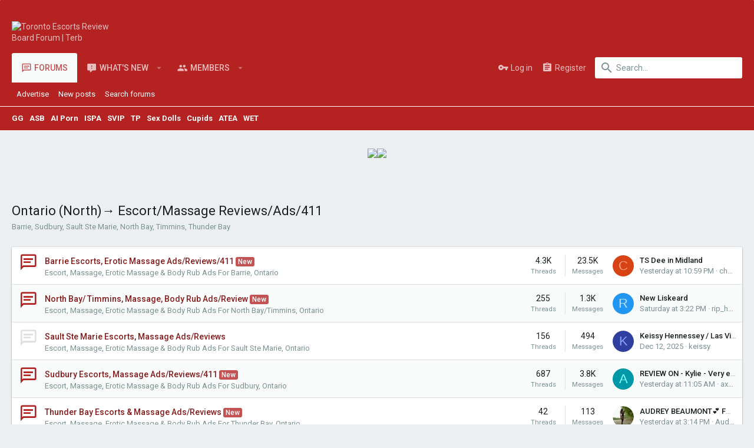

--- FILE ---
content_type: text/html; charset=utf-8
request_url: https://terb.cc/xenforo/categories/ontario-north-%E2%86%92-escort-massage-reviews-ads-411.155/
body_size: 14136
content:
<!DOCTYPE html>
<meta name="viewport" content="width=device-width, initial-scale=1">








	
	





	
	


















	



















	











	































	



























	









































<html id="XF" lang="en-US" dir="LTR"
	  style="font-size: 62.5%;"
	  data-app="public"
	  data-template="category_view"
	  data-container-key="node-155"
	  data-content-key=""
	  data-logged-in="false"
	  data-cookie-prefix="xf_"
	  data-csrf="1768890958,d1b60ae3d815daae97300b470807c6b2"
	  class="has-no-js template-category_view  uix_page--fixed uix_hasSectionLinks "
	  >
	<head>
		<meta charset="utf-8" />
		<meta http-equiv="X-UA-Compatible" content="IE=Edge" />
		<!--<meta name="viewport" content="width=device-width, initial-scale=1, viewport-fit=cover">-->
		
		

		<title>Ontario (North)→ Escort/Massage Reviews/Ads/411 | Toronto Escorts Review Board Forum | Terb</title>

		
			<link rel="canonical" href="https://terb.cc/xenforo/categories/ontario-north-%E2%86%92-escort-massage-reviews-ads-411.155/" />
		

		
			
	
	
	<meta property="og:site_name" content="Toronto Escorts Review Board Forum | Terb" />


		
		
			
	
	
	<meta property="og:type" content="website" />


		
		
			
	
	
	
		<meta property="og:title" content="Ontario (North)→ Escort/Massage Reviews/Ads/411" />
		<meta property="twitter:title" content="Ontario (North)→ Escort/Massage Reviews/Ads/411" />
	


		
		
			
	
	
	
		<meta name="description" content="Barrie, Sudbury, Sault Ste Marie, North Bay, Timmins, Thunder Bay" />
		<meta property="og:description" content="Barrie, Sudbury, Sault Ste Marie, North Bay, Timmins, Thunder Bay" />
		<meta property="twitter:description" content="Barrie, Sudbury, Sault Ste Marie, North Bay, Timmins, Thunder Bay" />
	


		
		
			
	
	
	<meta property="og:url" content="https://terb.cc/xenforo/categories/ontario-north-%E2%86%92-escort-massage-reviews-ads-411.155/" />


		
		

		
			<meta name="theme-color" content="#b42222" />
			<meta name="msapplication-TileColor" content="#b42222">
		

		
	

	


	<link rel="preload" href="/xenforo/styles/fonts/fa/fa-regular-400.woff2?_v=5.12.1" as="font" type="font/woff2" crossorigin="anonymous" />


	<link rel="preload" href="/xenforo/styles/fonts/fa/fa-solid-900.woff2?_v=5.12.1" as="font" type="font/woff2" crossorigin="anonymous" />


<link rel="preload" href="/xenforo/styles/fonts/fa/fa-brands-400.woff2?_v=5.12.1" as="font" type="font/woff2" crossorigin="anonymous" />

	
		
	

	<link rel="stylesheet" href="/xenforo/css.php?css=public%3Anormalize.css%2Cpublic%3Acore.less%2Cpublic%3Aapp.less&amp;s=4&amp;l=1&amp;d=1752710037&amp;k=98752b3a1ec99ab4dcf234416c4b2ff5473a4b44" />

	
		
			<script>
				document.addEventListener("DOMContentLoaded", function(event) {
					loadStyle("/xenforo/styles/uix/fonts/icons/material-icons/css/materialdesignicons.min.css")
				});
			</script>

		
	
	
	<link rel="stylesheet" href="/xenforo/css.php?css=public%3Anode_list.less%2Cpublic%3Asiropu_ads_manager_ad.less%2Cpublic%3Auix_extendedFooter.less%2Cpublic%3Auix_socialMedia.less%2Cpublic%3Aextra.less&amp;s=4&amp;l=1&amp;d=1752710037&amp;k=f8825357d03a7a70912205ab27b6f41a35ea8512" />

	
		<script>
			document.addEventListener("DOMContentLoaded", function(event) {
				loadStyle('//fonts.googleapis.com/css?family=Roboto:300,400,500,600,700')
			});
		</script>
	
	
		<script src="/xenforo/js/xf/preamble.min.js?_v=c70806c8"></script>
	
	
	<meta name="apple-mobile-web-app-capable" content="yes">


		
			<link rel="icon" type="image/png" href="https://terb.cc/favicon.png" sizes="32x32" />
		
		
		
	<script async src="https://www.googletagmanager.com/gtag/js?id=UA-120430539-1"></script>
	<script>
		window.dataLayer = window.dataLayer || [];
		function gtag(){dataLayer.push(arguments);}
		gtag('js', new Date());
		gtag('config', 'UA-120430539-1', {
			// 
			
			
		});
	</script>


		

		
		<script>
			var loadStyleQUEUE=[];
			var loadJSQUEUE=[];
			var loadStyle = function (path) {
				loadStyleQUEUE.push(path);
			};
			var loadJS = function (path) {
				loadJSQUEUE.push(path);
			};
		</script>
	
	

		
			
		

		
	


</head>

	<body data-template="category_view">

	

		
			
		

		
	


	

		
			
		

		
	

		<style>
	.uix_headerContainer .p-navSticky.is-sticky {
		top: 0 !important;
	}

	

	
	

	
	
	
		
	

	

	

		
		
		.uix_mainTabBar {top: 0px !important;}
		.uix_stickyBodyElement:not(.offCanvasMenu) {
			top: 20px !important;
			min-height: calc(100vh - 20px) !important;
		}
		.uix_sidebarInner .uix_sidebar--scroller {margin-top: 20px;}
		.uix_sidebarInner {margin-top: -20px;}
		.p-body-sideNavInner .uix_sidebar--scroller {margin-top: 20px;}
		.p-body-sideNavInner {margin-top: -20px;}
		.uix_stickyCategoryStrips {top: 20px !important;}
		#XF .u-anchorTarget {
			height: 20px;
			margin-top: -20px;
		}
	
		

		
			@media (max-width: 900px) {
		
				.p-sectionLinks {display: none;}

				

				.uix_mainTabBar {top: 0px !important;}
				.uix_stickyBodyElement:not(.offCanvasMenu) {
					top: 20px !important;
					min-height: calc(100vh - 20px) !important;
				}
				.uix_sidebarInner .uix_sidebar--scroller {margin-top: 20px;}
				.uix_sidebarInner {margin-top: -20px;}
				.p-body-sideNavInner .uix_sidebar--scroller {margin-top: 20px;}
				.p-body-sideNavInner {margin-top: -20px;}
				.uix_stickyCategoryStrips {top: 20px !important;}
				#XF .u-anchorTarget {
					height: 20px;
					margin-top: -20px;
				}

				
		
			}
		
	

	.uix_sidebarNav .uix_sidebar--scroller {max-height: calc(100vh - 20px);}
	
	
</style>


		<div id="jumpToTop"></div>

		

		<div class="uix_pageWrapper--fixed">
			<div class="p-pageWrapper" id="top">

				<div class="uix_headerContainer">
					<div class="uix_headerContainer--stickyFix"></div>
					
	
	



					

					

					
						
						
							<header class="p-header p-header--hasExtraContent" id="header">
								<div class="p-header-inner">
									
						
							<div class="p-header-content">
								
									
										
	
	<div class="p-header-logo p-header-logo--image">
		<a class="uix_logo" href="https://terb.cc">
			
				<img src="https://terb.cc/xenforo/logo.png"
					 alt="Toronto Escorts Review Board Forum | Terb"
					 srcset="https://terb.cc/xenforo/logo.png 2x" />
				
		</a>
		
			<a class="uix_logoSmall" href="https://terb.cc">
				<img src="https://terb.cc/xenforo/logo.png"
					 alt="Toronto Escorts Review Board Forum | Terb"
					 />
			</a>
		
	</div>


									
									
								

							</div>
						
					
									
										<div class="samBannerUnit samAlignCenter" data-xf-init="sam-unit" data-position="container_header"><div class="samItem" data-xf-init="sam-item" data-id="421" data-cv="true" data-cc="true"><a  href="https://littleblackdresstoronto.com/" target="_blank" rel="nofollow"><img data-src="https://terb.cc/xenforo/data/siropu/am/user/168dd531c9d538.gif" alt="" data-carousel="false" data-xf-init="sam-lazy"></a></div></div>

									

								</div>
							</header>
							
					
					

					
					
					

					
						
						<nav class="p-nav">
							<div class="p-nav-inner">
								
									
									
										
										
									<a class="p-nav-menuTrigger  badgeContainer" data-badge="0" data-xf-click="off-canvas" data-menu=".js-headerOffCanvasMenu" role="button" tabindex="0">
										<i aria-hidden="true"></i>
										<span class="p-nav-menuText">Menu</span>
									</a>
									
								

								
	
	<div class="p-header-logo p-header-logo--image">
		<a class="uix_logo" href="https://terb.cc">
			
				<img src="https://terb.cc/xenforo/logo.png"
					 alt="Toronto Escorts Review Board Forum | Terb"
					 srcset="https://terb.cc/xenforo/logo.png 2x" />
				
		</a>
		
			<a class="uix_logoSmall" href="https://terb.cc">
				<img src="https://terb.cc/xenforo/logo.png"
					 alt="Toronto Escorts Review Board Forum | Terb"
					 />
			</a>
		
	</div>



								
									
										<div class="p-nav-scroller hScroller" data-xf-init="h-scroller" data-auto-scroll=".p-navEl.is-selected">
											<div class="hScroller-scroll">
												<ul class="p-nav-list js-offCanvasNavSource">
													
														<li>
															
	<div class="p-navEl u-ripple is-selected" data-has-children="true">
		
			
				
	
	<a href="/xenforo/"
			class="p-navEl-link p-navEl-link--splitMenu "
			
			
			data-nav-id="forums"><span>Forums</span></a>

				
					<a data-xf-key="1"
					   data-xf-click="menu"
					   data-menu-pos-ref="< .p-navEl"
					   class="p-navEl-splitTrigger"
					   role="button"
					   tabindex="0"
					   aria-label="Toggle expanded"
					   aria-expanded="false"
					   aria-haspopup="true">
					</a>
				
				
			
				
					<div class="menu menu--structural" data-menu="menu" aria-hidden="true">
						<div class="menu-content">
							
								
	
	
	<a href="https://terb.cc/xenforo/advertise/"
			class="menu-linkRow u-indentDepth0 js-offCanvasCopy "
			
			
			data-nav-id="Advertise"><span>Advertise</span></a>

	

							
								
	
	
	<a href="/xenforo/whats-new/posts/"
			class="menu-linkRow u-indentDepth0 js-offCanvasCopy "
			
			
			data-nav-id="newPosts"><span>New posts</span></a>

	

							
								
	
	
	<a href="/xenforo/search/?type=post"
			class="menu-linkRow u-indentDepth0 js-offCanvasCopy "
			
			
			data-nav-id="searchForums"><span>Search forums</span></a>

	

							
						</div>
					</div>
				
			
			
			
		
			
	
</div>

														</li>
													
														<li>
															
	<div class="p-navEl u-ripple " data-has-children="true">
		
			
				
	
	<a href="/xenforo/whats-new/"
			class="p-navEl-link p-navEl-link--splitMenu "
			
			
			data-nav-id="whatsNew"><span>What's new</span></a>

				
					<a data-xf-key="2"
					   data-xf-click="menu"
					   data-menu-pos-ref="< .p-navEl"
					   class="p-navEl-splitTrigger"
					   role="button"
					   tabindex="0"
					   aria-label="Toggle expanded"
					   aria-expanded="false"
					   aria-haspopup="true">
					</a>
				
				
			
				
					<div class="menu menu--structural" data-menu="menu" aria-hidden="true">
						<div class="menu-content">
							
								
	
	
	<a href="/xenforo/whats-new/posts/"
			class="menu-linkRow u-indentDepth0 js-offCanvasCopy "
			 rel="nofollow"
			
			data-nav-id="whatsNewPosts"><span>New posts</span></a>

	

							
								
	
	
	<a href="/xenforo/whats-new/profile-posts/"
			class="menu-linkRow u-indentDepth0 js-offCanvasCopy "
			 rel="nofollow"
			
			data-nav-id="whatsNewProfilePosts"><span>New profile posts</span></a>

	

							
								
	
	
	<a href="/xenforo/whats-new/latest-activity"
			class="menu-linkRow u-indentDepth0 js-offCanvasCopy "
			 rel="nofollow"
			
			data-nav-id="latestActivity"><span>Latest activity</span></a>

	

							
						</div>
					</div>
				
			
			
			
		
			
	
</div>

														</li>
													
														<li>
															
	<div class="p-navEl u-ripple " data-has-children="true">
		
			
				
	
	<a href="/xenforo/members/"
			class="p-navEl-link p-navEl-link--splitMenu "
			
			
			data-nav-id="members"><span>Members</span></a>

				
					<a data-xf-key="3"
					   data-xf-click="menu"
					   data-menu-pos-ref="< .p-navEl"
					   class="p-navEl-splitTrigger"
					   role="button"
					   tabindex="0"
					   aria-label="Toggle expanded"
					   aria-expanded="false"
					   aria-haspopup="true">
					</a>
				
				
			
				
					<div class="menu menu--structural" data-menu="menu" aria-hidden="true">
						<div class="menu-content">
							
								
	
	
	<a href="/xenforo/online/"
			class="menu-linkRow u-indentDepth0 js-offCanvasCopy "
			
			
			data-nav-id="currentVisitors"><span>Current visitors</span></a>

	

							
								
	
	
	<a href="/xenforo/whats-new/profile-posts/"
			class="menu-linkRow u-indentDepth0 js-offCanvasCopy "
			 rel="nofollow"
			
			data-nav-id="newProfilePosts"><span>New profile posts</span></a>

	

							
								
	
	
	<a href="/xenforo/search/?type=profile_post"
			class="menu-linkRow u-indentDepth0 js-offCanvasCopy "
			
			
			data-nav-id="searchProfilePosts"><span>Search profile posts</span></a>

	

							
						</div>
					</div>
				
			
			
			
		
			
	
</div>

														</li>
													
												</ul>
											</div>
										</div>
									

									
										<div class="uix_activeNavTitle">
											<span>
												
													Forums
													
											</span>
										</div>
									
								

								
	


								
									<div class="p-nav-opposite">
										
											
		
			
				
					<div class="p-navgroup p-account p-navgroup--guest">
						
							
								
	
		
		
	
		
			<a href="/xenforo/login/" class="p-navgroup-link p-navgroup-link--textual p-navgroup-link--logIn" data-xf-click="menu">
				<i></i>
				<span class="p-navgroup-linkText">Log in</span>
			</a>
			<div class="menu menu--structural menu--medium" data-menu="menu" aria-hidden="true" data-href="/xenforo/login/"></div>
		
	
	
		
			<a href="/xenforo/register/" class="p-navgroup-link u-ripple p-navgroup-link--textual p-navgroup-link--register" data-xf-click="overlay" data-follow-redirects="on">
				<i></i>
				<span class="p-navgroup-linkText">Register</span>
			</a>
		
	

	

							
						
					</div>
				
				
					<div class="p-navgroup p-discovery">
						
							
	
		
	

							
	
		
		
			<div class="uix_searchBar">
				<div class="uix_searchBarInner">
					<form action="/xenforo/search/search" method="post" class="uix_searchForm" data-xf-init="quick-search">
						<a class="uix_search--close">
							<i class="fa--xf far fa-window-close uix_icon uix_icon--close" aria-hidden="true"></i>
						</a>
						<input type="text" class="input js-uix_syncValue uix_searchInput uix_searchDropdown__trigger" autocomplete="off" data-uixsync="search" name="keywords" placeholder="Search…" aria-label="Search" data-menu-autofocus="true" />
						<a href="/xenforo/search/"
						   class="uix_search--settings u-ripple"
						   data-xf-key="/"
						   aria-label="Search"
						   aria-expanded="false"
						   aria-haspopup="true"
						   title="Search">
							<i class="fa--xf far fa-cog uix_icon uix_icon--settings" aria-hidden="true"></i>
						</a>
						<span class=" uix_searchIcon">
							<i class="fa--xf far fa-search uix_icon uix_icon--search" aria-hidden="true"></i>
						</span>
						<input type="hidden" name="_xfToken" value="1768890958,d1b60ae3d815daae97300b470807c6b2" />
					</form>
				</div>

				
					<a class="uix_searchIconTrigger p-navgroup-link p-navgroup-link--iconic p-navgroup-link--search u-ripple"
					   aria-label="Search"
					   aria-expanded="false"
					   aria-haspopup="true"
					   title="Search">
						<i aria-hidden="true"></i>
					</a>
				

				
					<a href="/xenforo/search/"
					   class="p-navgroup-link p-navgroup-link--iconic p-navgroup-link--search u-ripple js-uix_minimalSearch__target"
					   data-xf-click="menu"
					   aria-label="Search"
					   aria-expanded="false"
					   aria-haspopup="true"
					   title="Search">
						<i aria-hidden="true"></i>
					</a>
				

				<div class="menu menu--structural menu--wide" data-menu="menu" aria-hidden="true">
					<form action="/xenforo/search/search" method="post"
						  class="menu-content"
						  data-xf-init="quick-search">
						<h3 class="menu-header">Search</h3>
						
						<div class="menu-row">
							
								<div class="inputGroup inputGroup--joined">
									<input type="text" class="input js-uix_syncValue" name="keywords" data-uixsync="search" placeholder="Search…" aria-label="Search" data-menu-autofocus="true" />
									
			<select name="constraints" class="js-quickSearch-constraint input" aria-label="Search within">
				<option value="">Everywhere</option>
<option value="{&quot;search_type&quot;:&quot;post&quot;}">Threads</option>
<option value="{&quot;search_type&quot;:&quot;post&quot;,&quot;c&quot;:{&quot;nodes&quot;:[155],&quot;child_nodes&quot;:1}}">This category</option>

			</select>
		
								</div>
								
						</div>

						
						<div class="menu-row">
							<label class="iconic"><input type="checkbox"  name="c[title_only]" value="1" /><i aria-hidden="true"></i><span class="iconic-label">Search titles only</span></label>

						</div>
						
						<div class="menu-row">
							<div class="inputGroup">
								<span class="inputGroup-text" id="ctrl_search_menu_by_member">By:</span>
								<input type="text" class="input" name="c[users]" data-xf-init="auto-complete" placeholder="Member" aria-labelledby="ctrl_search_menu_by_member" />
							</div>
						</div>
						
<div class="menu-footer">
							<span class="menu-footer-controls">
								<button type="submit" class="button--primary button button--icon button--icon--search"><span class="button-text">Search</span></button>
								<a href="/xenforo/search/" class="button"><span class="button-text">Advanced search…</span></a>
							</span>
						</div>

						<input type="hidden" name="_xfToken" value="1768890958,d1b60ae3d815daae97300b470807c6b2" />
					</form>
				</div>


				<div class="menu menu--structural menu--wide uix_searchDropdown__menu" aria-hidden="true">
					<form action="/xenforo/search/search" method="post"
						  class="menu-content"
						  data-xf-init="quick-search">
						
						
							<div class="menu-row">

								<div class="inputGroup">
									<input name="keywords"
										   class="js-uix_syncValue"
										   data-uixsync="search"
										   placeholder="Search…"
										   aria-label="Search"
										   type="hidden" />
									
			<select name="constraints" class="js-quickSearch-constraint input" aria-label="Search within">
				<option value="">Everywhere</option>
<option value="{&quot;search_type&quot;:&quot;post&quot;}">Threads</option>
<option value="{&quot;search_type&quot;:&quot;post&quot;,&quot;c&quot;:{&quot;nodes&quot;:[155],&quot;child_nodes&quot;:1}}">This category</option>

			</select>
		
								</div>
							</div>
							

						
						<div class="menu-row">
							<label class="iconic"><input type="checkbox"  name="c[title_only]" value="1" /><i aria-hidden="true"></i><span class="iconic-label">Search titles only</span></label>

						</div>
						
						<div class="menu-row">
							<div class="inputGroup">
								<span class="inputGroup-text">By:</span>
								<input class="input" name="c[users]" data-xf-init="auto-complete" placeholder="Member" />
							</div>
						</div>
						
<div class="menu-footer">
							<span class="menu-footer-controls">
								<button type="submit" class="button--primary button button--icon button--icon--search"><span class="button-text">Search</span></button>
								<a href="/xenforo/search/" class="button" rel="nofollow"><span class="button-text">Advanced…</span></a>
							</span>
						</div>

						<input type="hidden" name="_xfToken" value="1768890958,d1b60ae3d815daae97300b470807c6b2" />
					</form>
				</div>
			</div>
		
	
	

						
					</div>
				
				
	

			
		
	
											
	
		
	

	

										
									</div>
								
							</div>
							
						</nav>
					
						
		
			<div class="p-sectionLinks">
				<div class="pageContent">
					
						
							
								
								
								<div class="p-sectionLinks-inner hScroller" data-xf-init="h-scroller">
									<div class="hScroller-scroll">
										<ul class="p-sectionLinks-list">
											
												<li>
													
	<div class="p-navEl u-ripple " >
		
			
				
	
	<a href="https://terb.cc/xenforo/advertise/"
			class="p-navEl-link  "
			
			data-xf-key="alt+1"
			data-nav-id="Advertise"><span>Advertise</span></a>

				
				
			
			
			
		
			
	
</div>

												</li>
											
												<li>
													
	<div class="p-navEl u-ripple " >
		
			
				
	
	<a href="/xenforo/whats-new/posts/"
			class="p-navEl-link  "
			
			data-xf-key="alt+2"
			data-nav-id="newPosts"><span>New posts</span></a>

				
				
			
			
			
		
			
	
</div>

												</li>
											
												<li>
													
	<div class="p-navEl u-ripple " >
		
			
				
	
	<a href="/xenforo/search/?type=post"
			class="p-navEl-link  "
			
			data-xf-key="alt+3"
			data-nav-id="searchForums"><span>Search forums</span></a>

				
				
			
			
			
		
			
	
</div>

												</li>
											
										</ul>
									</div>
								</div>
							
							
						
					
				</div>
			</div>
			
			<!-- Secondary Menu Added by Kristian -->
			
			<div class="p-sectionLinks ads-links">
				<div class="pageContent">
					<div class="p-sectionLinks-inner hScroller ads-links" data-xf-init="h-scroller">
						<div class="hScroller-scroll is-calculated">
							<ul class="p-sectionLinks-list bold-list">

								<li>
									<div class="p-navEl u-ripple  rippleButton">
										<div class="samLinkUnit samAlignCenter samDisplayInline" data-xf-init="sam-unit" data-position="forum_navbar_link"><div class="samItem"><a  href="https://girls-generation.cc/" target="_blank" rel="nofollow">GG</a></div><div class="samItem"><a  href="https://asbvip.com/" target="_blank" rel="nofollow">ASB</a></div><div class="samItem"><a  href="https://www.ourdreamersai.com/3C19P2M/9B9DM/?__efq=keo9x7g18WQ" target="_blank" rel="nofollow">AI Porn</a></div><div class="samItem"><a  href="https://ispa.one/" target="_blank" rel="nofollow">ISPA</a></div><div class="samItem"><a  href="https://www.topasianclub.com/" target="_blank" rel="nofollow">SVIP</a></div><div class="samItem" data-xf-init="sam-item" data-id="238" data-cv="true" data-cc="true"><a  href="https://www.torontopassions.com/" target="_blank" rel="nofollow">TP</a></div><div class="samItem"><a  href="https://www.rosemarydoll.com/shop/?wpam_id=417" target="_blank" rel="nofollow">Sex Dolls</a></div><div class="samItem"><a  href="https://www.cupidsescorts.ca/" target="_blank" rel="nofollow">Cupids</a></div><div class="samItem" data-xf-init="sam-item" data-id="328" data-cv="true" data-cc="true"><a  href="https://www.ateavip.com/" target="_blank" rel="nofollow">ATEA</a></div><div class="samItem"><a  href="https://wetlandvip.com/models.php" target="_blank" rel="nofollow">WET</a></div></div>
									</div>
								</li>
									
							</ul>
						</div>
						<i class="hScroller-action hScroller-action--end" aria-hidden="true"></i><i class="hScroller-action hScroller-action--start" aria-hidden="true"></i>
					</div>
				</div>
			</div>
			<!-- End - Secondary Menu Added by Kristian -->
			
	
					

					

					
	

					
	

					
	

					
	

					
				</div>
				
				<div class="forum_header_ads_mobile">
					<div class="samBannerUnit samAlignCenter" data-xf-init="sam-unit" data-position="forum_header_ads_mobile"><div class="samItem" data-xf-init="sam-item" data-id="430" data-cv="true" data-cc="true"><a  href="https://dreamladyvip.com/models.php" target="_blank" rel="nofollow"><img data-src="https://terb.cc/xenforo/data/siropu/am/user/16933481728d65.jpg" alt="" data-carousel="false" data-xf-init="sam-lazy"></a></div></div>
				</div>

				
				<div class="offCanvasMenu offCanvasMenu--nav js-headerOffCanvasMenu" data-menu="menu" aria-hidden="true" data-ocm-builder="navigation">
					<div class="offCanvasMenu-backdrop" data-menu-close="true"></div>
					<div class="offCanvasMenu-content">
						
						<div class="sidePanel sidePanel--nav sidePanel--visitor">
	<div class="sidePanel__tabPanels">
		
		<div data-content="navigation" class="is-active sidePanel__tabPanel js-navigationTabPanel">
			
							<div class="offCanvasMenu-header">
								Menu
								<a class="offCanvasMenu-closer" data-menu-close="true" role="button" tabindex="0" aria-label="Close"></a>
							</div>
							
							<div class="js-offCanvasNavTarget"></div>
							
							
						
		</div>
		
		
		
	</div>
</div>

						
					</div>
				</div>

				

				
	
		
	
		
			<!-- Added by Kristian - ForumExpert.com -->
			<div class="samBannerUnit samAlignCenter" data-position="below_navbar_ads"><div class="samItem" data-xf-init="sam-item" data-id="60" data-cv="true" data-cc="true"><center><span class="board-links"><a href="https://perb.cc/" target="_blank" rel="nofollow"><img data-xf-init="sam-lazy" data-src="https://terb.cc/images/perb.cc-2.png
" width="195" height="60" border="10" class="ban"></a><a href="https://merb.cc/" target="_blank" rel="nofollow"><img data-xf-init="sam-lazy" data-src="https://terb.cc/images/merb.cc.png
" width="195" height="60" border="0" class="ban"></a></span></center></div></div><div class="samBannerUnit samAlignCenter" data-xf-init="sam-unit" data-position="below_navbar_ads"><div class="samItem" data-xf-init="sam-item" data-id="435" data-cv="true" data-cc="true"><a  href="https://www.topasianclub.com/" target="_blank" rel="nofollow"><img data-src="https://terb.cc/xenforo/data/siropu/am/user/169416c9508cf2.gif" alt="" data-carousel="false" data-xf-init="sam-lazy"></a></div></div>
			<div class="p-body-header">
				<div class="pageContent">
					
						
							<div class="uix_headerInner">
								
									
										<div class="p-title ">
											
												
													<h1 class="p-title-value">Ontario (North)→ Escort/Massage Reviews/Ads/411</h1>
												
											
										</div>
									

									
										<div class="p-description">Barrie, Sudbury, Sault Ste Marie, North Bay, Timmins, Thunder Bay</div>
									
								
							</div>
						
						
					
				</div>
			</div>
		
	

	


				<div class="p-body">

					

					<div class="p-body-inner ">
						
						<!--XF:EXTRA_OUTPUT-->


						
	
		
	
		

		
	

	


						
	


						
	


						
	
		
	
	

		
			
		

		
	


	
	

	
	

		
			
		

		
	



	


						
	


						
	<noscript><div class="blockMessage blockMessage--important blockMessage--iconic u-noJsOnly">JavaScript is disabled. For a better experience, please enable JavaScript in your browser before proceeding.</div></noscript>

						
	<!--[if lt IE 9]><div class="blockMessage blockMessage&#45;&#45;important blockMessage&#45;&#45;iconic">You are using an out of date browser. It  may not display this or other websites correctly.<br />You should upgrade or use an <a href="https://www.google.com/chrome/browser/" target="_blank">alternative browser</a>.</div><![endif]-->


						<div uix_component="MainContainer" class="uix_contentWrapper">

							
	


							
	

		
			
		

		
	


							
	

							
	

							
	

							
	


							<div class="p-body-main  ">

								

								
	

								<div uix_component="MainContent" class="p-body-content">
									<!-- ABOVE MAIN CONTENT -->
									
	

									
	

									
	

									
	

									
	

									<div class="p-body-pageContent">
										
	

										
	

										
	

										
	

										
	

										



	
	
	




	




	<div class="block uix_nodeList block">
		<div class="block-outer"></div>
		<div class="block-container">
			<div class="block-body">
				
	
	
		
	
	
	
		
	<div class="node below--xl node--id156 node--depth2 node--category node--unread">
		<div class="node-body">
			<span class="node-icon" aria-hidden="true"><i></i></span>
			<div class="node-main js-nodeMain">
				
				<h3 class="node-title">
					<a href="/xenforo/categories/barrie-escorts-erotic-massage-ads-reviews-411.156/" data-xf-init="" data-shortcut="node-description">Barrie Escorts, Erotic Massage Ads/Reviews/411</a>
					<span class="uix_newIndicator">New</span>
				
	

		
			
		

		
	

</h3>
				
					<div class="node-description ">Escort, Massage, Erotic Massage & Body Rub Ads For Barrie, Ontario</div>
				

				
					<div class="node-meta">
						
							<div class="node-statsMeta">
								<dl class="pairs pairs--inline">
									
										<dt>Threads</dt>
									
									<dd>4.3K</dd>
								</dl>
								<dl class="pairs pairs--inline">
									
										<dt>Messages</dt>
									
									<dd>23.5K</dd>
								</dl>
							</div>
						

						
					</div>
				

				
			</div>

			
				<div class="node-stats">
					<dl class="pairs pairs--rows">
						<dd>4.3K</dd>
						<dt>Threads</dt>
					</dl>
					<dl class="pairs pairs--rows">
						<dd>23.5K</dd>
						<dt>Messages</dt>
					</dl>
				</div>
			

			
				<div class="node-extra">
					
						<div class="node-extra-icon">
							
								<a href="/xenforo/members/charliesdad.241268/" class="avatar avatar--xs avatar--default avatar--default--dynamic" data-user-id="241268" data-xf-init="member-tooltip" style="background-color: #d84315; color: #ff9e80">
			<span class="avatar-u241268-s">C</span> 
		</a>
							
						</div>
						<div class="uix_nodeExtra__rows">
							<div class="node-extra-row">
								
									<a href="/xenforo/threads/ts-dee-in-midland.914678/post-9262250" class="node-extra-title" title="TS Dee in Midland">TS Dee in Midland</a>
								
							</div>
							<div class="node-extra-row">
								<ul class="listInline listInline--bullet">
									<li class="node-extra-date"><time  class="u-dt" dir="auto" datetime="2026-01-19T22:59:58-0500" data-time="1768881598" data-date-string="Jan 19, 2026" data-time-string="10:59 PM" title="Jan 19, 2026 at 10:59 PM">Yesterday at 10:59 PM</time></li>
									
										<li class="node-extra-user"><a href="/xenforo/members/charliesdad.241268/" class="username " dir="auto" data-user-id="241268" data-xf-init="member-tooltip">charliesdad</a></li>
									
								</ul>
							</div>
						</div>
						
				</div>
			
		</div>
	</div>

	

	
		
	
	
	
		
	<div class="node below--xl node--id176 node--depth2 node--category node--unread">
		<div class="node-body">
			<span class="node-icon" aria-hidden="true"><i></i></span>
			<div class="node-main js-nodeMain">
				
				<h3 class="node-title">
					<a href="/xenforo/categories/north-bay-timmins-massage-body-rub-ads-review.176/" data-xf-init="" data-shortcut="node-description">North Bay/ Timmins, Massage, Body Rub Ads/Review</a>
					<span class="uix_newIndicator">New</span>
				
	

		
			
		

		
	

</h3>
				
					<div class="node-description ">Escort, Massage, Erotic Massage & Body Rub Ads For North Bay/Timmins, Ontario</div>
				

				
					<div class="node-meta">
						
							<div class="node-statsMeta">
								<dl class="pairs pairs--inline">
									
										<dt>Threads</dt>
									
									<dd>255</dd>
								</dl>
								<dl class="pairs pairs--inline">
									
										<dt>Messages</dt>
									
									<dd>1.3K</dd>
								</dl>
							</div>
						

						
					</div>
				

				
			</div>

			
				<div class="node-stats">
					<dl class="pairs pairs--rows">
						<dd>255</dd>
						<dt>Threads</dt>
					</dl>
					<dl class="pairs pairs--rows">
						<dd>1.3K</dd>
						<dt>Messages</dt>
					</dl>
				</div>
			

			
				<div class="node-extra">
					
						<div class="node-extra-icon">
							
								<a href="/xenforo/members/rip_hymen.3929/" class="avatar avatar--xs avatar--default avatar--default--dynamic" data-user-id="3929" data-xf-init="member-tooltip" style="background-color: #2196f3; color: #bbdefb">
			<span class="avatar-u3929-s">R</span> 
		</a>
							
						</div>
						<div class="uix_nodeExtra__rows">
							<div class="node-extra-row">
								
									<a href="/xenforo/threads/new-liskeard.914301/post-9259079" class="node-extra-title" title="New Liskeard">New Liskeard</a>
								
							</div>
							<div class="node-extra-row">
								<ul class="listInline listInline--bullet">
									<li class="node-extra-date"><time  class="u-dt" dir="auto" datetime="2026-01-17T15:22:44-0500" data-time="1768681364" data-date-string="Jan 17, 2026" data-time-string="3:22 PM" title="Jan 17, 2026 at 3:22 PM">Saturday at 3:22 PM</time></li>
									
										<li class="node-extra-user"><a href="/xenforo/members/rip_hymen.3929/" class="username " dir="auto" data-user-id="3929" data-xf-init="member-tooltip">rip_hymen</a></li>
									
								</ul>
							</div>
						</div>
						
				</div>
			
		</div>
	</div>

	

	
		
	
	
	
		
	<div class="node below--xl node--id168 node--depth2 node--category node--read">
		<div class="node-body">
			<span class="node-icon" aria-hidden="true"><i></i></span>
			<div class="node-main js-nodeMain">
				
				<h3 class="node-title">
					<a href="/xenforo/categories/sault-ste-marie-escorts-massage-ads-reviews.168/" data-xf-init="" data-shortcut="node-description">Sault Ste Marie Escorts, Massage Ads/Reviews</a>
					
				
	

		
			
		

		
	

</h3>
				
					<div class="node-description ">Escort, Massage, Erotic Massage & Body Rub Ads For Sault Ste Marie, Ontario</div>
				

				
					<div class="node-meta">
						
							<div class="node-statsMeta">
								<dl class="pairs pairs--inline">
									
										<dt>Threads</dt>
									
									<dd>156</dd>
								</dl>
								<dl class="pairs pairs--inline">
									
										<dt>Messages</dt>
									
									<dd>494</dd>
								</dl>
							</div>
						

						
					</div>
				

				
			</div>

			
				<div class="node-stats">
					<dl class="pairs pairs--rows">
						<dd>156</dd>
						<dt>Threads</dt>
					</dl>
					<dl class="pairs pairs--rows">
						<dd>494</dd>
						<dt>Messages</dt>
					</dl>
				</div>
			

			
				<div class="node-extra">
					
						<div class="node-extra-icon">
							
								<a href="/xenforo/members/keissy.282722/" class="avatar avatar--xs avatar--default avatar--default--dynamic" data-user-id="282722" data-xf-init="member-tooltip" style="background-color: #303f9f; color: #8c9eff">
			<span class="avatar-u282722-s">K</span> 
		</a>
							
						</div>
						<div class="uix_nodeExtra__rows">
							<div class="node-extra-row">
								
									<a href="/xenforo/threads/keissy-hennessey-las-visit-of-2025-a-visit-not-to-be-missed.907472/post-9210909" class="node-extra-title" title="Keissy Hennessey / Las Visit of 2025 / A Visit Not To Be Missed">Keissy Hennessey / Las Visit of 2025 / A Visit Not To Be Missed</a>
								
							</div>
							<div class="node-extra-row">
								<ul class="listInline listInline--bullet">
									<li class="node-extra-date"><time  class="u-dt" dir="auto" datetime="2025-12-12T15:36:34-0500" data-time="1765571794" data-date-string="Dec 12, 2025" data-time-string="3:36 PM" title="Dec 12, 2025 at 3:36 PM">Dec 12, 2025</time></li>
									
										<li class="node-extra-user"><a href="/xenforo/members/keissy.282722/" class="username " dir="auto" data-user-id="282722" data-xf-init="member-tooltip">keissy</a></li>
									
								</ul>
							</div>
						</div>
						
				</div>
			
		</div>
	</div>

	

	
		
	
	
	
		
	<div class="node below--xl node--id164 node--depth2 node--category node--unread">
		<div class="node-body">
			<span class="node-icon" aria-hidden="true"><i></i></span>
			<div class="node-main js-nodeMain">
				
				<h3 class="node-title">
					<a href="/xenforo/categories/sudbury-escorts-massage-ads-reviews-411.164/" data-xf-init="" data-shortcut="node-description">Sudbury Escorts, Massage Ads/Reviews/411</a>
					<span class="uix_newIndicator">New</span>
				
	

		
			
		

		
	

</h3>
				
					<div class="node-description ">Escort, Massage, Erotic Massage & Body Rub Ads For Sudbury, Ontario</div>
				

				
					<div class="node-meta">
						
							<div class="node-statsMeta">
								<dl class="pairs pairs--inline">
									
										<dt>Threads</dt>
									
									<dd>687</dd>
								</dl>
								<dl class="pairs pairs--inline">
									
										<dt>Messages</dt>
									
									<dd>3.8K</dd>
								</dl>
							</div>
						

						
					</div>
				

				
			</div>

			
				<div class="node-stats">
					<dl class="pairs pairs--rows">
						<dd>687</dd>
						<dt>Threads</dt>
					</dl>
					<dl class="pairs pairs--rows">
						<dd>3.8K</dd>
						<dt>Messages</dt>
					</dl>
				</div>
			

			
				<div class="node-extra">
					
						<div class="node-extra-icon">
							
								<a href="/xenforo/members/axejonson.229294/" class="avatar avatar--xs avatar--default avatar--default--dynamic" data-user-id="229294" data-xf-init="member-tooltip" style="background-color: #0097a7; color: #84ffff">
			<span class="avatar-u229294-s">A</span> 
		</a>
							
						</div>
						<div class="uix_nodeExtra__rows">
							<div class="node-extra-row">
								
									<a href="/xenforo/threads/review-on-kylie-very-experienced-in-anything-i-do.757494/post-9261410" class="node-extra-title" title="REVIEW ON - Kylie -  Very experienced in anything I do">REVIEW ON - Kylie -  Very experienced in anything I do</a>
								
							</div>
							<div class="node-extra-row">
								<ul class="listInline listInline--bullet">
									<li class="node-extra-date"><time  class="u-dt" dir="auto" datetime="2026-01-19T11:05:30-0500" data-time="1768838730" data-date-string="Jan 19, 2026" data-time-string="11:05 AM" title="Jan 19, 2026 at 11:05 AM">Yesterday at 11:05 AM</time></li>
									
										<li class="node-extra-user"><a href="/xenforo/members/axejonson.229294/" class="username " dir="auto" data-user-id="229294" data-xf-init="member-tooltip">axejonson</a></li>
									
								</ul>
							</div>
						</div>
						
				</div>
			
		</div>
	</div>

	

	
		
	
	
	
		
	<div class="node below--xl node--id172 node--depth2 node--category node--unread">
		<div class="node-body">
			<span class="node-icon" aria-hidden="true"><i></i></span>
			<div class="node-main js-nodeMain">
				
				<h3 class="node-title">
					<a href="/xenforo/categories/thunder-bay-escorts-massage-ads-reviews.172/" data-xf-init="" data-shortcut="node-description">Thunder Bay Escorts &amp; Massage Ads/Reviews</a>
					<span class="uix_newIndicator">New</span>
				
	

		
			
		

		
	

</h3>
				
					<div class="node-description ">Escort, Massage, Erotic Massage & Body Rub Ads For Thunder Bay, Ontario</div>
				

				
					<div class="node-meta">
						
							<div class="node-statsMeta">
								<dl class="pairs pairs--inline">
									
										<dt>Threads</dt>
									
									<dd>42</dd>
								</dl>
								<dl class="pairs pairs--inline">
									
										<dt>Messages</dt>
									
									<dd>113</dd>
								</dl>
							</div>
						

						
					</div>
				

				
			</div>

			
				<div class="node-stats">
					<dl class="pairs pairs--rows">
						<dd>42</dd>
						<dt>Threads</dt>
					</dl>
					<dl class="pairs pairs--rows">
						<dd>113</dd>
						<dt>Messages</dt>
					</dl>
				</div>
			

			
				<div class="node-extra">
					
						<div class="node-extra-icon">
							
								<a href="/xenforo/members/audreybeaumont.338360/" class="avatar avatar--xs" data-user-id="338360" data-xf-init="member-tooltip">
			<img src="/xenforo/data/avatars/s/338/338360.jpg?1685426594" srcset="/xenforo/data/avatars/m/338/338360.jpg?1685426594 2x" alt="AudreyBeaumont" class="avatar-u338360-s" /> 
		</a>
							
						</div>
						<div class="uix_nodeExtra__rows">
							<div class="node-extra-row">
								
									<a href="/xenforo/threads/audrey-beaumont%F0%9F%92%95-fmty-available-%F0%9F%92%95-petite-european-beauty-%F0%9F%92%95-newly-enhanced-breasts.897179/post-9261726" class="node-extra-title" title="AUDREY BEAUMONT💕 FMTY Available 💕 Petite European Beauty 💕 Newly enhanced breasts">AUDREY BEAUMONT💕 FMTY Available 💕 Petite European Beauty 💕 Newly enhanced breasts</a>
								
							</div>
							<div class="node-extra-row">
								<ul class="listInline listInline--bullet">
									<li class="node-extra-date"><time  class="u-dt" dir="auto" datetime="2026-01-19T15:14:23-0500" data-time="1768853663" data-date-string="Jan 19, 2026" data-time-string="3:14 PM" title="Jan 19, 2026 at 3:14 PM">Yesterday at 3:14 PM</time></li>
									
										<li class="node-extra-user"><a href="/xenforo/members/audreybeaumont.338360/" class="username " dir="auto" data-user-id="338360" data-xf-init="member-tooltip">AudreyBeaumont</a></li>
									
								</ul>
							</div>
						</div>
						
				</div>
			
		</div>
	</div>

	

	

			</div>
		</div>
	</div>




										
	

									</div>
									<!-- BELOW MAIN CONTENT -->
									<div class="samBannerUnit samAlignCenter" data-xf-init="sam-unit" data-position="container_content_below"><div class="samItem" data-xf-init="sam-item" data-id="8" data-cv="true" data-cc="true"><a  href="https://spdir.cc" target="_blank" data-multiple="true"><img data-src="https://terb.cc/xenforo/data/siropu/am/user/1652d7233c99d8.gif" alt="Toronto Escorts" data-carousel="false" data-xf-init="sam-lazy"></a></div></div>

									
	

								</div>

								
	
		
	

	

							</div>
							
	

						</div>
						
	
		
	
		
	

		
			
		

		
	


		
	

		
	

		
			
		

		
	


	

	

						
	

					</div>
				</div>

				
	
		
	<footer class="p-footer" id="footer">

		
			
<div class="uix_extendedFooter">
	<div class="pageContent">
		<div class="uix_extendedFooterRow">
			
			
				
	<div class="block" data-widget-definition="th_aboutUs">
    <div class="block-container block-container--noStripRadius">
        <h3 class="block-minorHeader">About us</h3>
        <ul class="block-body">
            <li class="block-row">Our community has been around for many years and pride ourselves on offering unbiased, critical discussion among people of all different backgrounds. We are working every day to make sure our community is one of the best.</li>
        </ul>
    </div>
</div>


	<div class="block" data-widget-definition="th_navigation">
    <div class="block-container block-container--noStripRadius">
        <h3 class="block-minorHeader">Quick Navigation</h3>
        <div class="block-body">
            
            <a class="blockLink rippleButton" href="https://terb.cc">Home</a>
            
            <a class="blockLink rippleButton" href="/xenforo/">Forums</a>
            
                
                    <a class="blockLink rippleButton" href="/xenforo/misc/contact" data-xf-click="overlay">Contact us</a>
                
            
        </div>
    </div>
</div>


	<div class="block" data-widget-definition="th_userNavigation">
    <div class="block-container block-container--noStripRadius">
        <h3 class="block-minorHeader">User Menu</h3>
        <div class="block-body">
            
                <a class="blockLink rippleButton" href="/xenforo/login/">login</a>
            
        </div>
    </div>
</div>


			
		</div>
	</div>
</div>

		

		<div class="p-footer-inner">

	

		
			
		

		
	


	

		
			
		

		
	

			<div class="pageContent">
				<div class="p-footer-row">
					
						<div class="p-footer-row-main">
							<ul class="p-footer-linkList p-footer-choosers">
								
									
									
										<li><a href="/xenforo/misc/style" data-xf-click="overlay" data-xf-init="tooltip" title="Style chooser" rel="nofollow">TERB Mobile Style</a></li>
									
									
								
							</ul>
							
						</div>
					
				</div>
				<div class="p-footer-row-opposite">
					<ul class="p-footer-linkList">
						
							
								<li><a href="/xenforo/misc/contact" data-xf-click="overlay">Contact us</a></li>
							
						

						
							<li><a href="/xenforo/help/terms/">Terms and rules</a></li>
						

						
							<li><a href="/xenforo/help/privacy-policy/">Privacy policy</a></li>
						

						
							<li><a href="/xenforo/help/">Help</a></li>
						

						
							<li><a href="https://terb.cc">Home</a></li>
						

						<li><a href="#top" title="Top" data-xf-click="scroll-to"><i class="fa fa-arrow-up" aria-hidden="true"></i></a></li>

						<li><a href="/xenforo/forums/-/index.rss" target="_blank" class="p-footer-rssLink" title="RSS"><span aria-hidden="true"><i class="fa fa-rss"></i><span class="u-srOnly">RSS</span></span></a></li>
					</ul>
				</div>
			</div>
		</div>

		<div class="p-footer-copyrightRow">
			<div class="pageContent">
				<div class="uix_copyrightBlock">
					
						<div class="p-footer-copyright">
							
								
								<span class="thBranding"><span class="thBranding__pipe"> | </span><a href="https://www.themehouse.com/?utm_source=terb.cc&utm_medium=xf2product&utm_campaign=product_branding" class="u-concealed" target="_BLANK" nofollow="nofollow">Style by ThemeHouse</a></span>
								
							
						</div>
					

					
				</div>
				
				
	
		
	
<ul class="uix_socialMedia">
	

	

	

	

	

	

	

	

	

	

	

	

	

	

	
</ul>

	

			</div>
		</div>
	</footer>

	

		
			
		

		
	


	


				
					<div class="uix_fabBar uix_fabBar--active">
						
							
								<div class="u-scrollButtons js-scrollButtons" data-trigger-type="both">
									<a href="#top" class="button--scroll ripple-JsOnly button" data-xf-click="scroll-to"><span class="button-text"><i class="fa--xf far fa-arrow-up" aria-hidden="true"></i><span class="u-srOnly">Top</span></span></a>
									
										<a href="#footer" class="button--scroll ripple-JsOnly button" data-xf-click="scroll-to"><span class="button-text"><i class="fa--xf far fa-arrow-down" aria-hidden="true"></i><span class="u-srOnly">Bottom</span></span></a>
									
								</div>
							
							
								
							
						
					</div>
				
				
				
			</div>
		</div>

		<div class="u-bottomFixer js-bottomFixTarget">
			
			
		</div>

		<script>
	if (typeof (window.themehouse) !== 'object') {
		window.themehouse = {};
	}
	if (typeof (window.themehouse.settings) !== 'object') {
		window.themehouse.settings = {};
	}
	window.themehouse.settings = {
		common: {
			'20180112': {
				init: false,
			},
		},
		data: {
			version: '2.1.7.0.0',
			jsVersion: 'No JS Files',
			templateVersion: '2.1.2.0_Release',
			betaMode: 0,
			theme: '',
			url: 'https://terb.cc/xenforo/',
			user: '0',
		},
		inputSync: {},
		minimalSearch: {
			breakpoint: "900",
			dropdownBreakpoint: "900",
		},
		sidebar: {
            enabled: '',
			link: '/xenforo/uix/toggle-sidebar.json?t=1768890958%2Cd1b60ae3d815daae97300b470807c6b2',
            state: '',
		},
        sidebarNav: {
            enabled: '',
			link: '/xenforo/uix/toggle-sidebar-navigation.json?t=1768890958%2Cd1b60ae3d815daae97300b470807c6b2',
            state: '',
		},
		fab: {
			enabled: 1,
		},
		checkRadius: {
			enabled: 0,
			selectors: '.p-footer-inner, .uix_extendedFooter, .p-nav, .p-sectionLinks, .p-staffBar, .p-header, #wpadminbar',
		},
		nodes: {
			enabled: 0,
		},
        nodesCollapse: {
            enabled: '',
			link: '/xenforo/uix/toggle-category.json?t=1768890958%2Cd1b60ae3d815daae97300b470807c6b2',
			state: '',
        },
		widthToggle: {
			enabled: '',
			link: '/xenforo/uix/toggle-width.json?t=1768890958%2Cd1b60ae3d815daae97300b470807c6b2',
			state: 'fixed',
		},
	}

	window.document.addEventListener('DOMContentLoaded', function() {
		
			try {
			   window.themehouse.common['20180112'].init();
			} catch(e) {
			   console.log('Error caught', e);
			}
		


		var jsVersionPrefix = 'No JS Files';
		if (typeof(window.themehouse.settings.data.jsVersion) === 'string') {
			var jsVersionSplit = window.themehouse.settings.data.jsVersion.split('_');
			if (jsVersionSplit.length) {
				jsVersionPrefix = jsVersionSplit[0];
			}
		}
		var templateVersionPrefix = 'No JS Template Version';
		if (typeof(window.themehouse.settings.data.templateVersion) === 'string') {
			var templateVersionSplit = window.themehouse.settings.data.templateVersion.split('_');
			if (templateVersionSplit.length) {
				templateVersionPrefix = templateVersionSplit[0];
			}
		}
		if (jsVersionPrefix !== templateVersionPrefix) {
			var splitFileVersion = jsVersionPrefix.split('.');
			var splitTemplateVersion = templateVersionPrefix.split('.');
			console.log('version mismatch', jsVersionPrefix, templateVersionPrefix);
		}

	});
</script>

		
	<script src="/xenforo/js/vendor/jquery/jquery-3.4.1.min.js?_v=c70806c8"></script>
	<script src="/xenforo/js/vendor/vendor-compiled.js?_v=c70806c8"></script>
	<script src="/xenforo/js/xf/core-compiled.js?_v=c70806c8"></script>

	



<script>
	XF.samViewCountMethod = "view";
	XF.samServerTime = 1768890958;
</script>
	
	

		
			
		

		
	


	<script src="/xenforo/js/siropu/am/core.min.js?_v=c70806c8"></script>
<script src="/xenforo/js/themehouse/uix/ripple.min.js?_v=c70806c8"></script>
<script src="/xenforo/js/themehouse/global/20180112.min.js?_v=c70806c8"></script>
<script src="/xenforo/js/themehouse/uix/index.min.js?_v=c70806c8"></script>
<script src="/xenforo/js/themehouse/uix/vendor/hover-intent/jquery.hoverIntent.min.js?_v=c70806c8"></script>
<script>

	// detect android device. Added to fix the dark pixel bug https://github.com/Audentio/xf2theme-issues/issues/1055
	
	$(document).ready(function() {
		var ua = navigator.userAgent.toLowerCase();
		var isAndroid = ua.indexOf("android") > -1; //&& ua.indexOf("mobile");
	
		if(isAndroid) {
			$('html').addClass('device--isAndroid');
		}	
	})

</script>
<script>

	/****** OFF CANVAS ***/
	$(document).ready(function() {
		var panels = {
			navigation: {
				position: 1
			},
			account: {
				position: 2
			},
			inbox: {
				position: 3
			},
			alerts: {
				position: 4
			}
		};


		var tabsContainer = $('.sidePanel__tabs');

		var activeTab = 'navigation';

		var activeTabPosition = panels[activeTab].position;

		var generateDirections = function() {
			$('.sidePanel__tabPanel').each(function() {
				var tabPosition = $(this).attr('data-content');
				var activeTabPosition = panels[activeTab].position;

				if (tabPosition != activeTab) {
					if (panels[tabPosition].position < activeTabPosition) {
						$(this).addClass('is-left');
					}

					if (panels[tabPosition].position > activeTabPosition) {
						$(this).addClass('is-right');
					}
				}
			});
		};

		generateDirections();

		$('.sidePanel__tab').click(function() {
			$(tabsContainer).find('.sidePanel__tab').removeClass('sidePanel__tab--active');
			$(this).addClass('sidePanel__tab--active');

			activeTab = $(this).attr('data-attr');

			$('.sidePanel__tabPanel').removeClass('is-active');

			$('.sidePanel__tabPanel[data-content="' + activeTab + '"]').addClass('is-active');
			$('.sidePanel__tabPanel').removeClass('is-left').removeClass('is-right');
			generateDirections();
		});
	});

	/******** extra info post toggle ***********/

	$(document).ready(function() {
		XF.thThreadsUserExtraTrigger = XF.Click.newHandler({
			eventNameSpace: 'XFthThreadsUserExtraTrigger',

			init: function(e) {},

			click: function(e)
			{
				var parent =  this.$target.parents('.message-user');
				var triggerContainer = this.$target.parent('.thThreads__userExtra--toggle');
				var container = triggerContainer.siblings('.thThreads__message-userExtras');
				var child = container.find('.message-userExtras');
				var eleHeight = child.height();
				if (parent.hasClass('userExtra--expand')) {
					container.css({ height: eleHeight });
					parent.toggleClass('userExtra--expand');
					window.setTimeout(function() {
						container.css({ height: '0' });
						window.setTimeout(function() {
							container.css({ height: '' });
						}, 200);
					}, 17);

				} else {
					container.css({ height: eleHeight });
					window.setTimeout(function() {
						parent.toggleClass('userExtra--expand');
						container.css({ height: '' });
					}, 200);
				}
			}
		});

		XF.Click.register('ththreads-userextra-trigger', 'XF.thThreadsUserExtraTrigger');
	});

	/******** Backstretch images ***********/

	$(document).ready(function() {
		if ( 0 ) {

			$("body").addClass('uix__hasBackstretch');

			 $("body").backstretch([
				 "/xenforo/styles/uix/images/bg/1.jpg","/xenforo/styles/uix/images/bg/2.jpg","/xenforo/styles/uix/images/bg/3.jpg"
		  ], {
				duration: 4000,
				fade: 500
			});

			$("body").css("zIndex","");
		}
	});

	// sidenav canvas blur fix

	$(document).ready(function(){
		$('.p-body-sideNavTrigger .button').click(function(){
			$('body').addClass('sideNav--open');
		});
	})

	$(document).ready(function(){
		$("[data-ocm-class='offCanvasMenu-backdrop']").click(function(){
			$('body').removeClass('sideNav--open');
		});
	})

	$(document).on('editor:start', function (m, ed) {
		if (typeof (m) !== 'undefined' && typeof (m.target) !== 'undefined') {
			var ele = $(m.target);
			if (ele.hasClass('js-editor')) {
				var wrapper = ele.closest('.message-editorWrapper');
				if (wrapper.length) {
					window.setTimeout(function() {
						var innerEle = wrapper.find('.fr-element');
						if (innerEle.length) {
							innerEle.focus(function (e) {
								$('html').addClass('uix_editor--focused')
							});
							innerEle.blur(function (e) {
								$('html').removeClass('uix_editor--focused')
							});
						}
					}, 0);
				}
			}
		}
	});

	// off canvas menu closer keyboard shortcut
	$(document).ready(function() {
		$(document.body).onPassive('keyup', function(e) {
			switch (e.key) {
				case 'Escape':
					$('.offCanvasMenu.is-active .offCanvasMenu-backdrop').click();
					return;
			}
		});
	});

</script>
<script>

	$(document).ready(function() {
		var uixMegaHovered = false;
		$('.uix-navEl--hasMegaMenu').hoverIntent({
			over: function() {
				if (uixMegaHovered) {
					menu = $(this).attr('data-nav-id');

					$('.p-nav').addClass('uix_showMegaMenu');

					$('.uix_megaMenu__content').removeClass('uix_megaMenu__content--active');

					$('.uix_megaMenu__content--' + menu).addClass('uix_megaMenu__content--active');
				}
			},
			timeout: 200,
		});

		$('.p-nav').mouseenter(function() {
			uixMegaHovered = true;
		});

		$('.p-nav').mouseleave(function() {
			$(this).removeClass('uix_showMegaMenu');
			uixMegaHovered = false;
		});
	});

</script>
<script>

		/******** signature collapse toggle ***********/
	$(window).on('load', function() {
		window.setTimeout(function() {
			var maxHeight = 100;

			/*** check if expandable ***/
			var eles = [];
	
			$('.message-signature').each(function() {
				var height = $(this).height();
				if (height > maxHeight) {
					eles.push($(this));
				}
			});
	
			for (var i = 0; i < eles.length; i++) {
				eles[i].addClass('message-signature--expandable');
			};

			/**** expand function ***/
			var expand = function(container, canClose) {
				var inner = container.find('.bbWrapper');
				var eleHeight = inner.height();
				var isExpanded = container.hasClass('message-signature--expanded');

				if (isExpanded) {
					if (canClose) {
						container.css({ height: eleHeight });
						container.removeClass('message-signature--expanded');
						window.setTimeout(function() {
							container.css({ height: maxHeight });
							window.setTimeout(function() {
								container.css({ height: '' });
							}, 200);
						}, 17);					
					}

				} else {
					container.css({ height: eleHeight });
					window.setTimeout(function() {
						container.addClass('message-signature--expanded');
						container.css({ height: '' });
					}, 200);
				}
			}

			/*** handle hover ***/
			
				$('.message-signature--expandable').hoverIntent({
					over: function() {
						expand($(this, false));
					},
					out: null,
					timeout: 300,
					interval: 300,
				});
			

			/*** handle click ***/
			$('.uix_signatureExpand').click(function() {
				var container =  $(this).parent('.message-signature');
				expand(container, true);
			});
		}, 0);
	});

</script>

	
	




<script src="/xenforo/js/themehouse/uix/defer.min.js?_v=c70806c8" defer></script>


	
<script src="/xenforo/js/themehouse/uix/deferFab.min.js?_v=c70806c8" defer></script>


	
<script src="/xenforo/js/themehouse/uix/deferNodesCollapse.min.js?_v=c70806c8" defer></script>


	
<script src="/xenforo/js/themehouse/uix/deferWidthToggle.min.js?_v=c70806c8" defer></script>













	





	
	
	
	<script>
		jQuery.extend(true, XF.config, {
			// 
			userId: 0,
			enablePush: false,
			pushAppServerKey: '',
			url: {
				fullBase: 'https://terb.cc/xenforo/',
				basePath: '/xenforo/',
				css: '/xenforo/css.php?css=__SENTINEL__&s=4&l=1&d=1752710037',
				keepAlive: '/xenforo/login/keep-alive'
			},
			cookie: {
				path: '/',
				domain: '',
				prefix: 'xf_',
				secure: true
			},
			csrf: '1768890958,d1b60ae3d815daae97300b470807c6b2',
			js: {"\/xenforo\/js\/siropu\/am\/core.min.js?_v=c70806c8":true,"\/xenforo\/js\/themehouse\/uix\/ripple.min.js?_v=c70806c8":true,"\/xenforo\/js\/themehouse\/global\/20180112.min.js?_v=c70806c8":true,"\/xenforo\/js\/themehouse\/uix\/index.min.js?_v=c70806c8":true,"\/xenforo\/js\/themehouse\/uix\/vendor\/hover-intent\/jquery.hoverIntent.min.js?_v=c70806c8":true},
			css: {"public:node_list.less":true,"public:siropu_ads_manager_ad.less":true,"public:uix_extendedFooter.less":true,"public:uix_socialMedia.less":true,"public:extra.less":true},
			time: {
				now: 1768890958,
				today: 1768885200,
				todayDow: 2,
				tomorrow: 1768971600,
				yesterday: 1768798800,
				week: 1768366800
			},
			borderSizeFeature: '2px',
			fontAwesomeWeight: 'r',
			enableRtnProtect: true,
			enableFormSubmitSticky: true,
			uploadMaxFilesize: 536870912,
			allowedVideoExtensions: ["m4v","mov","mp4","mp4v","mpeg","mpg","ogv","webm"],
			shortcodeToEmoji: true,
			visitorCounts: {
				conversations_unread: '0',
				alerts_unread: '0',
				total_unread: '0',
				title_count: true,
				icon_indicator: true
			},
			jsState: {},
			publicMetadataLogoUrl: '',
			publicPushBadgeUrl: 'https://terb.cc/xenforo/styles/default/xenforo/bell.png'
		});

		jQuery.extend(XF.phrases, {
			// 
			date_x_at_time_y: "{date} at {time}",
			day_x_at_time_y:  "{day} at {time}",
			yesterday_at_x:   "Yesterday at {time}",
			x_minutes_ago:    "{minutes} minutes ago",
			one_minute_ago:   "1 minute ago",
			a_moment_ago:     "A moment ago",
			today_at_x:       "Today at {time}",
			in_a_moment:      "In a moment",
			in_a_minute:      "In a minute",
			in_x_minutes:     "In {minutes} minutes",
			later_today_at_x: "Later today at {time}",
			tomorrow_at_x:    "Tomorrow at {time}",

			day0: "Sunday",
			day1: "Monday",
			day2: "Tuesday",
			day3: "Wednesday",
			day4: "Thursday",
			day5: "Friday",
			day6: "Saturday",

			dayShort0: "Sun",
			dayShort1: "Mon",
			dayShort2: "Tue",
			dayShort3: "Wed",
			dayShort4: "Thu",
			dayShort5: "Fri",
			dayShort6: "Sat",

			month0: "January",
			month1: "February",
			month2: "March",
			month3: "April",
			month4: "May",
			month5: "June",
			month6: "July",
			month7: "August",
			month8: "September",
			month9: "October",
			month10: "November",
			month11: "December",

			active_user_changed_reload_page: "The active user has changed. Reload the page for the latest version.",
			server_did_not_respond_in_time_try_again: "The server did not respond in time. Please try again.",
			oops_we_ran_into_some_problems: "Oops! We ran into some problems.",
			oops_we_ran_into_some_problems_more_details_console: "Oops! We ran into some problems. Please try again later. More error details may be in the browser console.",
			file_too_large_to_upload: "The file is too large to be uploaded.",
			uploaded_file_is_too_large_for_server_to_process: "The uploaded file is too large for the server to process.",
			files_being_uploaded_are_you_sure: "Files are still being uploaded. Are you sure you want to submit this form?",
			attach: "Attach files",
			rich_text_box: "Rich text box",
			close: "Close",
			link_copied_to_clipboard: "Link copied to clipboard.",
			text_copied_to_clipboard: "Text copied to clipboard.",
			loading: "Loading…",

			processing: "Processing",
			'processing...': "Processing…",

			showing_x_of_y_items: "Showing {count} of {total} items",
			showing_all_items: "Showing all items",
			no_items_to_display: "No items to display",

			push_enable_notification_title: "Push notifications enabled successfully at Toronto Escorts Review Board Forum | Terb",
			push_enable_notification_body: "Thank you for enabling push notifications!"
		});
	</script>

	<form style="display:none" hidden="hidden">
		<input type="text" name="_xfClientLoadTime" value="" id="_xfClientLoadTime" title="_xfClientLoadTime" tabindex="-1" />
	</form>

	

		
		
			<script type="text/template" id="xfReactTooltipTemplate">
			<div class="tooltip-content-inner">
				<div class="reactTooltip">
					
						<a href="#" class="reaction reaction--1" data-reaction-id="1"><i aria-hidden="true"></i><img src="[data-uri]" class="reaction-sprite js-reaction" alt="Like" title="Like" data-xf-init="tooltip" data-extra-class="tooltip--basic tooltip--noninteractive" /></a>
				
						<a href="#" class="reaction reaction--2" data-reaction-id="2"><i aria-hidden="true"></i><img src="[data-uri]" class="reaction-sprite js-reaction" alt="Love" title="Love" data-xf-init="tooltip" data-extra-class="tooltip--basic tooltip--noninteractive" /></a>
				
						<a href="#" class="reaction reaction--3" data-reaction-id="3"><i aria-hidden="true"></i><img src="[data-uri]" class="reaction-sprite js-reaction" alt="Haha" title="Haha" data-xf-init="tooltip" data-extra-class="tooltip--basic tooltip--noninteractive" /></a>
				
						<a href="#" class="reaction reaction--4" data-reaction-id="4"><i aria-hidden="true"></i><img src="[data-uri]" class="reaction-sprite js-reaction" alt="Wow" title="Wow" data-xf-init="tooltip" data-extra-class="tooltip--basic tooltip--noninteractive" /></a>
				
						<a href="#" class="reaction reaction--5" data-reaction-id="5"><i aria-hidden="true"></i><img src="[data-uri]" class="reaction-sprite js-reaction" alt="Sad" title="Sad" data-xf-init="tooltip" data-extra-class="tooltip--basic tooltip--noninteractive" /></a>
				
						<a href="#" class="reaction reaction--6" data-reaction-id="6"><i aria-hidden="true"></i><img src="[data-uri]" class="reaction-sprite js-reaction" alt="Angry" title="Angry" data-xf-init="tooltip" data-extra-class="tooltip--basic tooltip--noninteractive" /></a>
				
				</div>
				</div>
			</script>
		

		

		

	
	

		
			
		

		
	

<script defer src="https://static.cloudflareinsights.com/beacon.min.js/vcd15cbe7772f49c399c6a5babf22c1241717689176015" integrity="sha512-ZpsOmlRQV6y907TI0dKBHq9Md29nnaEIPlkf84rnaERnq6zvWvPUqr2ft8M1aS28oN72PdrCzSjY4U6VaAw1EQ==" data-cf-beacon='{"version":"2024.11.0","token":"be13ef80e9c941a9bcc9fda45f9e5d69","server_timing":{"name":{"cfCacheStatus":true,"cfEdge":true,"cfExtPri":true,"cfL4":true,"cfOrigin":true,"cfSpeedBrain":true},"location_startswith":null}}' crossorigin="anonymous"></script>
<script>(function(){function c(){var b=a.contentDocument||a.contentWindow.document;if(b){var d=b.createElement('script');d.innerHTML="window.__CF$cv$params={r:'9c0c8e0669d0fa14',t:'MTc2ODg5MDk1Nw=='};var a=document.createElement('script');a.src='/cdn-cgi/challenge-platform/scripts/jsd/main.js';document.getElementsByTagName('head')[0].appendChild(a);";b.getElementsByTagName('head')[0].appendChild(d)}}if(document.body){var a=document.createElement('iframe');a.height=1;a.width=1;a.style.position='absolute';a.style.top=0;a.style.left=0;a.style.border='none';a.style.visibility='hidden';document.body.appendChild(a);if('loading'!==document.readyState)c();else if(window.addEventListener)document.addEventListener('DOMContentLoaded',c);else{var e=document.onreadystatechange||function(){};document.onreadystatechange=function(b){e(b);'loading'!==document.readyState&&(document.onreadystatechange=e,c())}}}})();</script></body>
	<script>
	document.addEventListener('DOMContentLoaded', (event) => {
	  	loadStyleQUEUE.forEach(function(path) {
		        var s = document.createElement("link");
			    s.type = 'text/css';
			    s.rel = 'stylesheet';
			    s.href = path;
			    document.getElementsByTagName('head')[0].appendChild(s);
		});
	  	loadJSQUEUE.forEach(function(path) {
		    var s = document.createElement("script");
		    s.type = 'text/javascript';
		    s.async = async;
		    s.src = path;
		    var x = document.getElementsByTagName('script')[0];
		    x.parentNode.insertBefore(s, x);
		});
	});
	</script>
</html>







--- FILE ---
content_type: text/css; charset=utf-8
request_url: https://terb.cc/xenforo/css.php?css=public%3Anode_list.less%2Cpublic%3Asiropu_ads_manager_ad.less%2Cpublic%3Auix_extendedFooter.less%2Cpublic%3Auix_socialMedia.less%2Cpublic%3Aextra.less&s=4&l=1&d=1752710037&k=f8825357d03a7a70912205ab27b6f41a35ea8512
body_size: 5746
content:
@charset "UTF-8";

/********* public:node_list.less ********/
.block--category .block-header{display:flex;align-items:center;font-size:1.5rem;font-weight:500;background:transparent;border-bottom-width:0;border-bottom-style:solid;padding:16px;padding-top:0;line-height:1}@media (max-width:900px){.block--category .block-header{margin-left:-10px;margin-right:-10px;border-radius:0;border-left:none;border-right:none}}.block--category .block-header.uix_stickyCategoryStrips{position:sticky}.block--category .block-header .uix_categoryStrip__icon{align-self:flex-start}.block--category .block-header .uix_categoryStrip__icon i{font-size:24px;color:#b42222;padding-right:10px;vertical-align:middle}.block--category .block-header .uix_categoryStrip__icon i:before{font-family:'Font Awesome 5 Pro';font-style:normal;font-weight:400;display:inline-block;font:normal normal normal 18px/1 "Material Design Icons";font-size:inherit;text-rendering:auto;line-height:1;-webkit-font-smoothing:antialiased;-moz-osx-font-smoothing:grayscale;transform:translate(0, 0);width:auto !important;content:"\f07b";content:'\f36a'}.block--category .block-header .node-description{font-size:1.2rem;color:#7c9292;font-weight:400;padding-top:4px;line-height:1.5;font-family:'Roboto',-apple-system,BlinkMacSystemFont,'Segoe UI','Oxygen','Ubuntu','Cantarell','Fira Sans','Droid Sans','Helvetica Neue',sans-serif;text-transform:none}.block--category .block-header .categoryCollapse--trigger{font-size:24px;margin-left:auto}.uix_nodeList .block-container{border-width:0;border-style:solid;box-shadow:none}.uix_nodeList .block-body{border-radius:3px}.block-body .node:first-child .node-body{border-top-left-radius:3px;border-top-right-radius:3px}.block-body .node:last-child .node-body{border-bottom-left-radius:3px;border-bottom-right-radius:3px}.node+.node{border-top:1px solid #e0e0e0}.node-body{display:table;table-layout:fixed;width:100%;transition:all cubic-bezier(.4, 0, .2, 1) .15s;background:#fff;overflow:hidden}.node-body:hover{position:relative}.node--depth2:nth-child(even) .node-body{background-color:#f9fafa}.node--depth2:nth-child(even) .node-body:hover{position:relative}.node-body{display:flex}.node-body .node-icon,.node-body .node-main{display:inline-block}.node-body .node-main{flex-grow:1;width:calc(100% - 56px)}@media (max-width:650px){.node-body{flex-wrap:wrap}.node-body .node-extra{width:100%;padding-left:56px}}.node-icon{display:table-cell;vertical-align:top;text-align:center;width:46px;padding:10px 0 10px 10px;flex-shrink:0}.node-icon i{display:block;line-height:1;font-size:32px}.node-icon i:before{font-family:'Font Awesome 5 Pro';font-style:normal;font-weight:400;display:inline-block;font:normal normal normal 18px/1 "Material Design Icons";font-size:inherit;text-rendering:auto;line-height:1;-webkit-font-smoothing:antialiased;-moz-osx-font-smoothing:grayscale;transform:translate(0, 0);width:auto !important;color:#e0e0e0}.node--unread .node-icon i:before{opacity:1;color:#b42222}.node--category .node-icon i:before{content:"\f07b";content:'\f36a'}.node--forum .node-icon i:before{content:"\f086";content:'\f36a'}.node--page .node-icon i:before{content:"\f15c";content:'\f219'}.node--link .node-icon i:before{content:"\f0c1";content:'\f339'}.node-main{display:table-cell;vertical-align:middle;padding:10px}.node-stats{display:inline-flex;align-items:center;width:140px;min-width:140px;vertical-align:middle;text-align:center;padding:10px 0}.node-stats .pairs{line-height:1.5}.node-stats>dl.pairs.pairs--rows{width:50%;float:left;margin:0;padding:0 5px;border-right:1px solid #e0e0e0}.node-stats>dl.pairs.pairs--rows:first-child{padding-left:0}.node-stats>dl.pairs.pairs--rows:last-child{padding-right:0;border-right:0}.node-stats.node-stats--single{width:100px}.node-stats.node-stats--single>dl.pairs.pairs--rows{width:100%;float:none}.node-stats.node-stats--triple{width:240px}.node-stats.node-stats--triple>dl.pairs.pairs--rows{width:33.333%}@media (max-width:1000px){.node-stats{display:none}}.node-extra{display:flex;vertical-align:middle;width:280px;min-width:230px;padding:10px;display:inline-flex;align-items:center;font-size:1.3rem}.node-extra a:not(:hover){color:inherit}.node-extra .node-extra-title:not(:hover){color:#191e1e}.node-extra .uix_nodeExtra__rows{display:flex;flex-wrap:wrap;min-width:0;max-width:100%;flex-direction:column;width:100%}.node-extra-row{overflow:hidden;white-space:nowrap;word-wrap:normal;text-overflow:ellipsis;color:#7c9292;max-width:100%}.node-extra-row .listInline{overflow:hidden;white-space:nowrap;word-wrap:normal;text-overflow:ellipsis}.node-extra-icon{padding-right:10px;float:left}.node-extra-icon .avatar{width:36px;height:36px;font-size:22px}.node-extra-title{padding-right:.5em;font-weight:500}.node-extra-placeholder{font-style:italic}.node-title{font-size:1.4rem;color:#b42222;font-weight:500;margin:0;margin-top:5px}.node-title a{color:inherit}.node--unread .node-title{font-weight:500}.node-description{font-size:1.3rem;color:#7c9292;line-height:1.5}.has-js:not(.has-touchevents) .node-description.node-description--tooltip{display:none}.node-meta{display:inline}.node-statsMeta{display:none}.node-statsMeta .pairs{padding-right:.4em}.node-statsMeta dt,.node-statsMeta dt:after{display:none}@media (max-width:1000px){.node-statsMeta{display:inline}}.node-bonus{font-size:1.3rem;color:#7c9292;text-align:right}.node-subNodesFlat{font-size:1.3rem;margin-top:.3em}.node-subNodesFlat .node-subNodesLabel{display:none}.node-subNodeMenu{display:inline}.node-subNodeMenu i{display:none}@media (max-width:1000px){.node-subNodeMenu i{display:inline-block}.node-subNodeMenu span{display:none}}.node-subNodeMenu .menuTrigger{color:#7c9292}@media (max-width:650px){.node-main{display:block;width:auto}.node--link .node-main,.node--page .node-main{display:table-cell}.node-extra{display:flex;width:auto;margin-top:-6px;padding-top:0}.node-extra-row{display:inline-block;vertical-align:top;max-width:100%}.node-extra-icon{display:none}.node-description,.node-subNodesFlat{display:none}}.subNodeLink:before{font-family:'Font Awesome 5 Pro';font-style:normal;font-weight:400;display:inline-block;font:normal normal normal 18px/1 "Material Design Icons";font-size:inherit;text-rendering:auto;line-height:1;-webkit-font-smoothing:antialiased;-moz-osx-font-smoothing:grayscale;transform:translate(0, 0);width:auto !important;width:1em;padding-right:.3em;text-decoration:none;color:#7c9292}.subNodeLink:hover:before{text-decoration:none}.subNodeLink.subNodeLink--unread{font-weight:500}.subNodeLink.subNodeLink--unread:before{color:#b42222}.subNodeLink.subNodeLink--forum:before{content:"\f086";content:'\f36a'}.subNodeLink.subNodeLink--category:before{content:"\f07b";content:'\f24b'}.subNodeLink.subNodeLink--page:before{content:"\f15c";content:'\f219'}.subNodeLink.subNodeLink--link:before{content:"\f0c1";content:'\f339'}.node-subNodeFlatList{list-style:none;margin:0;padding:0}.node-subNodeFlatList:before,.node-subNodeFlatList:after{content:" ";display:table}.node-subNodeFlatList:after{clear:both}.node-subNodeFlatList>li{display:inline-block;margin-right:1em}.node-subNodeFlatList>li:last-child{margin-right:0}.node-subNodeFlatList>li a{color:#191e1e}.node-subNodeFlatList ol,.node-subNodeFlatList ul,.node-subNodeFlatList .node-subNodes{display:none}.subNodeMenu{list-style:none;margin:0;padding:0}.subNodeMenu ol,.subNodeMenu ul{list-style:none;margin:0;padding:0}.subNodeMenu .subNodeLink{display:block;padding:8px 16px;text-decoration:none;cursor:pointer}.subNodeMenu .subNodeLink:hover{text-decoration:none;background:#f3f4f5}.subNodeMenu li li .subNodeLink{padding-left:1.5em}.subNodeMenu li li li .subNodeLink{padding-left:3em}.subNodeMenu li li li li .subNodeLink{padding-left:4.5em}.subNodeMenu li li li li li .subNodeLink{padding-left:6em}.subNodeMenu li li li li li li .subNodeLink{padding-left:7.5em}

/********* public:siropu_ads_manager_ad.less ********/
.samCodeUnit,.samBannerUnit,.samTextUnit{margin:10px 0}.samCarousel.samCodeUnit,.samCarousel.samBannerUnit,.samCarousel.samTextUnit{margin:0}.samCodeUnit[data-position="embed"],.samBannerUnit[data-position="embed"],.samTextUnit[data-position="embed"]{margin:0}.samCodeUnit[data-position="container_content_above"],.samBannerUnit[data-position="container_content_above"],.samTextUnit[data-position="container_content_above"],.samCodeUnit[data-position="forum_overview_top"],.samBannerUnit[data-position="forum_overview_top"],.samTextUnit[data-position="forum_overview_top"]{margin-top:0}.itemList-item .samCodeUnit,.itemList-item .samBannerUnit,.itemList-item .samTextUnit{margin:0}.p-header .samCodeUnit:not(.samCarousel),.p-header .samBannerUnit:not(.samCarousel),.p-header .samTextUnit:not(.samCarousel){float:right;max-width:728px}.p-header .sam-swiper-container{max-width:728px;float:right;margin:5px 0}.samCodeUnit,.samBannerUnit{width:100%}.samTextUnit{color:#191e1e;background:#fff;border-width:0;border-style:solid;border-top-color:#e0e0e0;border-right-color:#e0e0e0;border-bottom-color:#e0e0e0;border-left-color:#e0e0e0;border-radius:3px;padding:10px;display:flex;align-items:flex-start}.samTextUnit .samItem,.samTextUnit .samAdvertiseHereLink{margin-right:20px;flex-grow:1;flex-basis:0}.samTextUnit .samItem:last-child,.samTextUnit .samAdvertiseHereLink:last-child{margin-right:0}.samTextUnit .samItemBanner .samItemContent,.samTextUnit .samItemBanner .samAdminActions{margin-left:160px}.samTextUnit .samItemImage{float:left;width:150px;margin-right:10px}.samTextUnit .samItemTitle{color:#b42222;font-weight:bold;font-size:16px;margin-bottom:5px}.samTextUnit:after{content:"";display:block;clear:both}.samTextUnit .samAdvertiseHereLink{font-weight:bold}.samTextUnit.samAlignCenter{text-align:left}.samItem{width:inherit;height:inherit}.samDisplayInlineBlock .samItem{width:auto;display:inline-block;margin-right:10px}.samDisplayInlineBlock .samItem:last-child{margin-right:0}.samDisplayInline .samItem{width:auto;display:inline;margin-right:10px}.samDisplayInline .samItem:last-child{margin-right:0}.samDisplayFlexbox .samItem{flex:1;margin-right:5px}.samDisplayFlexbox .samItem:last-child{margin-right:0}.samDisplayFlexbox{display:flex;flex-wrap:wrap}.samDisplayFlexbox .samUnitContent{width:100%}.p-body-sidebar .samTextUnit{display:block}.p-body-sidebar .samTextUnit .samItem{margin-bottom:15px}.p-body-sidebar .samTextUnit .samItem:last-child{margin-bottom:0}.p-body-sidebar .samTextUnit .samItemImage{float:none;margin:0 auto}.p-body-sidebar .samTextUnit .samItemBanner .samItemContent,.p-body-sidebar .samTextUnit .samItemBanner .samAdminActions{margin-left:0}.samUnitWrapper .samTextUnit{background:none;border:0;border-radius:0}.samUnitWrapper.block-row>div{padding:0;margin:0}.samUnitWrapper.structItem>div,.samUnitWrapper.message>div{margin:0;padding:10px}.samMediaViewContainer{position:absolute;bottom:0}.samAlignLeft{text-align:left}.samAlignRight{text-align:right;margin:10px 0 10px auto}.samCarousel.samAlignRight{margin:0 0 0 auto}.samAlignCenter{text-align:center;margin:10px auto}.samCarousel.samAlignCenter{margin:0 auto}.samPositionPreview{background:#b42222;border-radius:4px;border:1px solid #b42222;padding:10px;margin:10px 0;text-align:center;color:#191e1e}.samCustomSize{position:relative}.samCustomSize.samBannerUnit .samItem{height:100%}.samCustomSize .samAdminActions{position:absolute;left:5px;bottom:0}.samAdminActions{margin:5px 0}.samAdminActions .button{padding:0 10px}.samBackground{background-repeat:no-repeat;background-attachment:fixed;background-size:cover;-webkit-background-size:cover;-moz-background-size:cover;-o-background-size:cover}.samBackgroundItem{position:fixed;height:100%}.samAlignLeft[data-position^="post_above_content_"]{float:left;margin:0 10px 0 0}.samAlignRight[data-position^="post_above_content_"]{float:right;margin:0 0 0 10px;width:auto}img[data-xf-init="sam-lazy"]{display:none}.samAdBlockDetected .p-body-pageContent,.samAdBlockDetected .p-body-sideNav,.samAdBlockDetected .p-body-sidebar{opacity:0.15}#samNotice{display:none;font-size:15px;color:#fff;font-weight:500;background:#d54e49;border:1px solid #b61e19;border-radius:3px;padding:10px;margin:10px 0}#samNotice a[data-xf-click="sam-dismiss"]{font-size:16px;color:#861410;text-decoration:none;float:right}#samNotice a[data-xf-click="sam-dismiss"]:hover{text-decoration:none}.samVideoOverlay{position:absolute;width:100%;height:100%;z-index:10;background-color:#000;opacity:0.5}div[data-position="below_bb_code_attachment"]{clear:both}div[data-position="over_bb_code_video_attachment"]{position:absolute;left:0;right:0;bottom:25px;z-index:11;text-align:center}div[data-position="footer_fixed"]{position:fixed;left:0;right:0;bottom:0;margin-bottom:0;z-index:100}div[data-position="footer_fixed"] .samItem{position:relative}.samCloseButton{position:absolute;top:0;margin:-2px 0 0 -15px;z-index:10}.samCloseButton i{font-size:20px;color:black;opacity:0.5}.samCloseButton i:hover{color:crimson;opacity:1}.samLazyLoading .samCloseButton{display:none}.samOverlayCloseButton{display:block}.samResponsive,.samResponsive .samItem{width:100% !important;height:auto !important}@media (max-width:480px){.samTextUnit{display:block}.samTextUnit .samItem{margin-bottom:15px}.samTextUnit .samItem:last-child{margin-bottom:0}.samTextUnit .samItemImage{float:none;margin:0 auto}.samTextUnit .samItemBanner .samItemContent,.samTextUnit .samItemBanner .samAdminActions{margin-left:0}.samCustomSize:not(.samCarousel),.samCustomSize:not(.samCarousel) .samItem{width:100% !important;height:auto !important}.samAlignLeft[data-position^="post_above_content_"],.samAlignRight[data-position^="post_above_content_"]{float:none;margin-bottom:10px}}@media (max-width:650px){.samDisplayFlexbox .samItem{flex:100%;margin-right:0}}.swiper-container.sam-swiper-container{width:100%;margin-bottom:20px}.swiper-container.sam-swiper-container .samItem.swiper-slide{margin-top:0 !important;height:auto !important}

/********* public:uix_extendedFooter.less ********/
.uix_extendedFooter{order:10;background:#b42222;border-top:0 solid #e0e0e0;padding-top:48px;padding-bottom:48px;line-height:1.7}.uix_extendedFooter .pageContent{max-width:100%;margin-left:auto;margin-right:auto;width:100%;width:calc(100% - 40px);transition:max-width .2s;padding:0}@media (max-width:900px){.uix_extendedFooter .pageContent{width:calc(100% - 20px)}}@media (max-width:900px){.uix_extendedFooter .pageContent{padding-left:env(safe-area-inset-left) !important;padding-right:env(safe-area-inset-right) !important}}@media (min-width:100%){.uix_page--fluid .uix_extendedFooter .pageContent{max-width:100%}}.uix_extendedFooter .uix_extendedFooterRow{display:flex;flex-wrap:wrap;margin:calc(-8px)}.uix_extendedFooter .uix_extendedFooterRow .blockLink{text-transform:capitalize}.uix_extendedFooter .uix_extendedFooterRow>.block{flex-basis:280px;padding:calc(8px);margin:0;flex-grow:1;min-width:0}.uix_extendedFooter .uix_extendedFooterRow>.block .block-container{margin-left:0;margin-right:0;color:rgba(255,255,255,0.7);background:none;box-shadow:none}.uix_extendedFooter .uix_extendedFooterRow>.block .block-container .block-minorHeader{color:#fff;background:none;border-bottom-width:0;border-bottom-style:solid;padding:0;padding-bottom:10px}.uix_extendedFooter .uix_extendedFooterRow>.block .block-container .block-minorHeader:before{color:rgba(255,255,255,0.3)}.uix_extendedFooter .uix_extendedFooterRow>.block .block-container .block-minorHeader a{color:inherit}.uix_extendedFooter .uix_extendedFooterRow>.block .block-container .contentRow-minor{color:rgba(255,255,255,0.5)}.uix_extendedFooter .uix_extendedFooterRow>.block .block-container .contentRow-minor time{color:rgba(255,255,255,0.7)}.uix_extendedFooter .uix_extendedFooterRow>.block .block-container a{color:inherit}.uix_extendedFooter .uix_extendedFooterRow>.block .block-container .pairs>dt{color:rgba(255,255,255,0.5)}.uix_extendedFooter .uix_extendedFooterRow>.block .block-container .block-row,.uix_extendedFooter .uix_extendedFooterRow>.block .block-container .blockLink{padding-right:0;padding-left:0}.uix_extendedFooter .uix_extendedFooterRow>.block .block-container .block-footer{color:inherit;background:none;padding-right:0;padding-bottom:0;padding-left:0}.uix_extendedFooter .uix_extendedFooterRow>.block .block-container .blockLink{background:none;color:inherit;border-bottom:1px solid rgba(255,255,255,0.12)}.uix_extendedFooter .uix_extendedFooterRow>.block .block-container .blockLink a{display:block}

/********* public:uix_socialMedia.less ********/
[data-widget-definition="thuix_socialMedia"] .block-row{max-height:200px;overflow-y:auto}

/********* public:extra.less ********/
.p-header{background:none}.p-header-content{float:left;padding-top:20px}.p-header-inner .samAlignCenter{text-align:right}.uix_headerContainer{background:#b42222 url(styles/uix/images/welcome-banner.png);border-radius:3px;margin-bottom:20px;background-size:cover;background-position:center}.p-nav{background:transparent}.p-sectionLinks-list .p-navEl:hover{color:#fff}.p-sectionLinks-list a:hover{color:#ffc107}.iframeWrapper{max-height:70px;max-width:480px}.forum_header_ads_mobile{display:none}.forum_header_ads_mobile img{vertical-align:bottom}.forum_header_ads_mobile .samBannerUnit{margin:0}.forum_header_ads_mobile .samItem{height:auto}@media (max-width:900px){.forum_header_ads_mobile{display:block}.uix_headerContainer{margin-bottom:0}}@media (max-width:400px){.board-links{display:flex;flex-wrap:nowrap}.board-links img{width:50vw}}@media (max-width:900px){.ads-links{display:block !important}}.block-minorHeader.uix_threadListSeparator{color:#fff;background:#888}.p-sectionLinks{color:#ffffff;background:#b42222;border-bottom:1px solid #fff}.uix_headerContainer .p-navSticky.is-sticky .p-sectionLinks{background:#b42222}.node-title a{color:#861d1d !important;text-decoration:none}.p-footer-copyrightRow{display:none !important}.p-header .p-header-logo img{width:150px !important}.resp-container{position:relative;overflow:hidden;padding-top:56.25%}.resp-iframe{position:absolute;top:0;left:0;width:100%;height:100%;border:0}.block--category .block-header{padding-top:16px;background:#888888;color:#fff !important}.block--category .block-header .node-description{color:#d8d8d8 !important}.bold-list a{font-weight:bold}@media (max-width:480px){.message-signature{display:block}}.bottom-tiles-ads img{width:246px}.float-left{float:left}.float-right{float:right}.search-thread{margin-left:10px;margin-top:-5px;height:33px}.no-bg-shadow{background:none;box-shadow:none}.search-thread-input{margin-right:5px}@media (max-width:480px){.block-outer--after .search-thread{display:none}.float-right{float:none;width:95%}}.advertise-title{text-align:center}.advertise-wrapper{max-width:1170px;margin:auto;padding:20px;border:1px solid #ddd;background:#fff;border:1px solid transparent;border-radius:.25rem}.advertise-alert{border:1px solid #a8d4f5;background:rgba(69,170,242,0.3) !important;color:#2b88ca;padding:1rem 3rem 1rem 1rem;margin:0;text-align:center}i.fas.fa-star{color:#fbbd08}.advertise-header{background-color:#ddd !important}span.advertise-banner-size{color:#488c48;font-style:italic}.advertise-wrapper table{border:1px solid #ccc;border-collapse:collapse;margin:0;margin-bottom:20px;padding:0;width:100%;table-layout:fixed}.advertise-wrapper table caption{font-size:1.5em;margin:.5em 0 .75em}.advertise-wrapper table tr{background-color:#f8f8f8;border:1px solid #ddd;padding:.35em}.advertise-wrapper table th,.advertise-wrapper table td{padding:.625em;text-align:center}.advertise-wrapper table th{font-size:.85em;letter-spacing:.1em;text-transform:uppercase}.advertise-user-message{display:flex;width:100%;-webkit-box-align:center;-ms-flex-align:center;align-items:center;position:relative;min-height:1em;margin:1em 0;background:#f8f8f9;padding:1em 1.5em;line-height:1.4285em;color:rgba(0,0,0,0.87);-webkit-transition:opacity .1s ease,color .1s ease,background .1s ease,-webkit-box-shadow .1s ease;transition:opacity .1s ease,color .1s ease,background .1s ease,-webkit-box-shadow .1s ease;transition:opacity .1s ease,color .1s ease,background .1s ease,box-shadow .1s ease;transition:opacity .1s ease,color .1s ease,background .1s ease,box-shadow .1s ease,-webkit-box-shadow .1s ease;border-radius:.28571429rem;border:1px solid #ddd;border-left:3px solid #b42222;word-break:break-word}i.fas.fa-user-circle,i.fas.fa-info-circle{display:block;-webkit-box-flex:0;-ms-flex:0 0 auto;flex:0 0 auto;width:auto;line-height:1;vertical-align:middle;font-size:3em;opacity:.8;margin-right:.6em}.advertise-message-header{font-size:1.14285714em;font-weight:700}@media screen and (max-width:600px){.advertise-wrapper table{border:0}.advertise-wrapper table caption{font-size:1.3em}.advertise-wrapper table thead{border:none;clip:rect(0 0 0 0);height:1px;margin:-1px;overflow:hidden;padding:0;position:absolute;width:1px}.advertise-wrapper table tr{border-bottom:3px solid #ddd;display:block;margin-bottom:.625em}.advertise-wrapper table td{border-bottom:1px solid #ddd;display:block;font-size:.8em;text-align:right}.advertise-wrapper table td::before{content:attr(data-label);float:left;font-weight:bold;text-transform:uppercase}.advertise-wrapper table td:last-child{border-bottom:0}}.template-conversation_list .uix_contentWrapper .structItem-cell--main .structItem-minor,.template-svConvEss_conversation_labeled_list .uix_contentWrapper .structItem-cell--main .structItem-minor{flex-wrap:wrap}.template-conversation_list .uix_contentWrapper .structItem-cell--main .structItem-minor .structItem-parts.recipientsList,.template-svConvEss_conversation_labeled_list .uix_contentWrapper .structItem-cell--main .structItem-minor .structItem-parts.recipientsList{order:3;flex:1 1 100%}.uix_sidebarInner .recipient-deleted-toggler{margin-left:auto}

--- FILE ---
content_type: application/javascript
request_url: https://terb.cc/xenforo/js/siropu/am/core.min.js?_v=c70806c8
body_size: 2083
content:
!function(e,c,a,h){var b=XF.Cookie.get("sam_viewed")?JSON.parse(XF.Cookie.get("sam_viewed")):{};var g=null;function f(k){if(!k.length){return}var m=e(c).scrollTop();var l=m+e(c).height();var i=e(k).offset().top;var j=i+e(k).height();return((j<=l)&&(i>=m))}function d(j,i){gtag("event",i,{event_category:"Ads",event_label:j.name+" | "+j.type+" | "+j.position})}e(function(){if(XF.samViewCountMethod=="impression"){var k=[];e(".samItem[data-id][data-cv]").each(function(){var m=e(this).data("id");var l=e(this).data("position")?e(this).data("position"):e(this).parents("div[data-position]").data("position");k.push([m,l])});setTimeout(function(){for(var l in XF.samBgAds){k.push([XF.samBgAds[l],"javascript"])}if(k.length){XF.ajax("POST",XF.canonicalizeUrl("index.php?sam-item/track-impressions"),{impressions:k},function(n){if(n.ga!==undefined&&c.gtag!==undefined){for(var m in n.ga){d(n.ga[m],"Impression")}}},{skipDefault:true,global:false})}},2000);if(e("#siropuChatBar").length){e('div[data-position="footer_fixed"]').each(function(){e(this).css("bottom",e("#siropuChatBar").height()+5)})}}e(".samItem[data-affiliate-url]").on("click",function(n){n.preventDefault();var l=e(this).data("affiliate-url");var m=e(this).attr("target");c.open(l,m?m:"_self")});e(a).on("mouseover",".samItem iframe",function(){g=e(this).parents(".samItem")});e(a).on("mouseout",".samItem iframe",function(){g=null});e(c).blur(function(){if(g){g.trigger("click")}});e(c).focus(function(){g=null});function i(l){return l.match(/[^-]?width:\s?([\d]+)px/i)[1]}function j(){e(".samCustomSize").each(function(){var n=e(this).parent();var m=e(this).hasClass("samResponsive");var l=e(this).hasClass("samCarousel");var q=e(this).attr("style");var p=0;if(q){p=i(q)}else{e(this).find(".samItem[style]").each(function(){p=i(e(this).attr("style"));if(p){return false}})}var o=p>=n.width();if(o&&!m){e(this).addClass("samResponsive")}else{if(!o&&m){e(this).removeClass("samResponsive")}}})}e(c).resize(function(){j()});j()});XF.SAMUnit=XF.Element.newHandler({options:{position:""},init:function(){var k=this.$target;var j=k.hasClass("samCarousel");if(j&&!k.hasClass("samCustomSize")){var l=k.parent().data("options");if(l.slidesPerView!==undefined){return}var i=[];k.find(".samItem img[data-src]").on("load",function(){i.push(e(this).width())});k.find(".samItem img:not([data-src])").each(function(){i.push(e(this).width())});setTimeout(function(){var q=Math.max.apply(Math,i);if(q){var n=(k.parent().width()-q);if(n){var p=n/2-25;var m=0;var o=0;if(k.hasClass("samAlignCenter")){m=p;o=p}else{if(k.hasClass("samAlignRight")){m=n;o=0}else{m=0;o=n}}k.parent().find(".swiper-button-prev").css("left",m-5);k.parent().find(".swiper-button-next").css("right",o-5)}}},1000)}}});XF.SAMItem=XF.Element.newHandler({options:{id:0,ha:0,da:0,df:false,cc:false,cv:false,ll:false,rf:0},refreshInterval:false,init:function(){var j=this.$target;if(this.options.cv){j.on("adView",e.proxy(this,"trackView"))}if(this.options.cc){j.on("click",e.proxy(this,"trackClick"))}if(this.options.df){j.on("adJsView",e.proxy(this,"trackJsView"))}j.on("adViewCarousel",function(){if(f(j.parent())){j.trigger("adView",true)}});var i=this;e(c).scroll(function(){var k=j.parent();if(f(k)){if(i.options.da){i.initDelayDisplay()}else{if(!k.hasClass("samCarousel")){j.trigger("adView")}}if(i.options.ha){i.initDelayHide()}if(i.options.df){j.trigger("adJsView")}if(i.options.ll&&!j.attr("data-loading")){i.loadAd()}}});e(c).scroll()},trackView:function(k,l){if(XF.samViewCountMethod!="view"){return}var i=this.$target;var j=this.getPositionId();if(i.data("viewed")||i.is(":hidden")||(i.parents(".samCarousel").length&&!l)){return}XF.ajax("POST",XF.canonicalizeUrl("index.php?sam-item/"+this.options.id+"/track-view"),{position_id:j},function(m){if(m.ga!==undefined&&c.gtag!==undefined){d(m.ga,"View")}},{skipDefault:true,global:false});if(j=="javascript"){e(".samBackgroundItem").attr("data-viewed",true)}else{i.attr("data-viewed",true)}},trackClick:function(n){var j=this.$target;var l=this.getPositionId();var k=l=="javascript"?j:j.find("a");var i="";if(k.data("multiple")){i=k.find("img").attr("src");if(!i){var m=e(".samBackground").css("background-image");i=m.replace("url(","").replace(")","").replace(/\"/gi,"")}}if(j.data("clicked")){return}XF.ajax("POST",XF.canonicalizeUrl("index.php?sam-item/"+this.options.id+"/track-click"),{position_id:l,image_url:i,page_url:(c.location!=c.parent.location)?a.referrer:a.location.href},function(o){if(l=="javascript"){e(".samBackgroundItem").attr("data-clicked",true)}else{j.attr("data-clicked",true)}if(o.ga!==undefined&&c.gtag!==undefined){d(o.ga,"Click")}},{skipDefault:true,global:false})},trackJsView:function(){b[this.options.id]=XF.samServerTime;XF.Cookie.set("sam_viewed",JSON.stringify(b))},initDelayDisplay:function(){var i=this.$target;if(i.is(":visible")||i.data("da-init")){return}i.attr("data-da-init",true);setTimeout(function(){i.fadeIn();i.trigger("adView");i.removeAttr("data-da-init")},this.options.da*1000)},initDelayHide:function(){var j=this.$target;var k=j.parent();if(j.data("ha-init")){return}j.attr("data-ha-init",true);var i=this;setTimeout(function(){j.fadeOut();j.removeAttr("data-ha-init");setTimeout(function(){if(k.find(".samItem:visible").length==0){k.remove()}},500)},(this.options.da+this.options.ha)*1000)},loadAd:function(k){var i=this;var j=this.$target;var l=i.getPositionId();j.attr("data-loading",true);XF.ajax("GET",XF.canonicalizeUrl("index.php?sam-item/"+this.options.id+"/load"),{position_id:l},function(n){if(n.ad){if(i.options.rf){var m=j.find(".samBackup, .samCloseButton, .samSupportUs").detach();j.html(n.ad);j.append(m)}else{j.prepend(n.ad)}if(!k){j.removeClass("samLazyLoading");e(a).trigger("samInitAdblockDetection")}if(i.options.rf&&!i.refreshInterval){i.refreshInterval=setInterval(function(){i.loadAd(true)},i.options.rf)}}},{skipDefault:true,global:false})},getPositionId:function(){var i=this.$target.data("position");switch(i){case"content_thread":case"content_conversation":case"content_profile":case"javascript":return i;break;default:return this.$target.parents("div[data-position]").data("position");break}}});XF.SAMLazy=XF.Element.newHandler({options:{src:"",carousel:false},init:function(){var i=this;var j=this.$target;if(i.options.carousel==false){e(c).scroll(function(){if(j.is(":hidden")&&f(j.parents("div[data-position]"))){i.loadImage()}});e(c).scroll()}this.$target.on("loadImage",e.proxy(this,"loadImage"))},loadImage:function(){this.$target.attr("src",this.options.src).fadeIn("slow").removeAttr("data-src")}});XF.SAMMonitor=XF.Element.newHandler({options:{id:0,cl:1},clickCount:0,init:function(){this.$target.on("click",e.proxy(this,"monitorClick"))},monitorClick:function(){this.clickCount++;if(this.clickCount==this.options.cl){this.remove()}var i=this;XF.ajax("POST",XF.canonicalizeUrl("index.php?sam-item/"+this.options.id+"/monitor-click"),{page_url:(c.location!=c.parent.location)?a.referrer:a.location.href},function(j){if(j.blocked){i.remove();if(j.blockTime!==undefined){XF.Cookie.set("sam_skip",j.blockTime)}}},{skipDefault:true,global:false})},remove:function(){var i=this.$target;var j=i.parent();i.remove();if(!j.find(".samItem").length){j.remove()}}});XF.SAMGa=XF.Element.newHandler({options:{ga:{}},init:function(){var i=this;var j=this.$target;if(c.gtag===undefined){return}if(XF.samViewCountMethod=="impression"){d(this.options.ga,"Impression")}else{e(c).scroll(function(){if(!j.data("viewed")&&f(j.parent())){d(i.options.ga,"View");i.markAsViewed()}})}j.on("click",function(){if(j.data("clicked")){return}d(i.options.ga,"Click");i.markAsClicked()})},markAsViewed:function(){this.$target.attr("data-viewed",true)},markAsClicked:function(){this.$target.attr("data-clicked",true)}});XF.SAMClose=XF.Click.newHandler({eventNameSpace:"SAMClose",options:{},init:function(){},click:function(){var j=this.$target.parents("div[data-position]");j.fadeOut();if(j.data("position")=="over_bb_code_video_attachment"){var i=j.parent();i.find(".samVideoOverlay").fadeOut();i.find("video")[0].play()}}});XF.SAMDismissNotice=XF.Click.newHandler({eventNameSpace:"SAMDismissNotice",options:{},init:function(){},click:function(){this.$target.parent("#samNotice").fadeOut();e("body").removeClass("samAdBlockDetected")}});XF.Element.register("sam-unit","XF.SAMUnit");XF.Element.register("sam-item","XF.SAMItem");XF.Element.register("sam-lazy","XF.SAMLazy");XF.Element.register("sam-monitor","XF.SAMMonitor");XF.Element.register("sam-ga","XF.SAMGa");XF.Click.register("sam-close","XF.SAMClose");XF.Click.register("sam-dismiss","XF.SAMDismissNotice")}(jQuery,window,document);